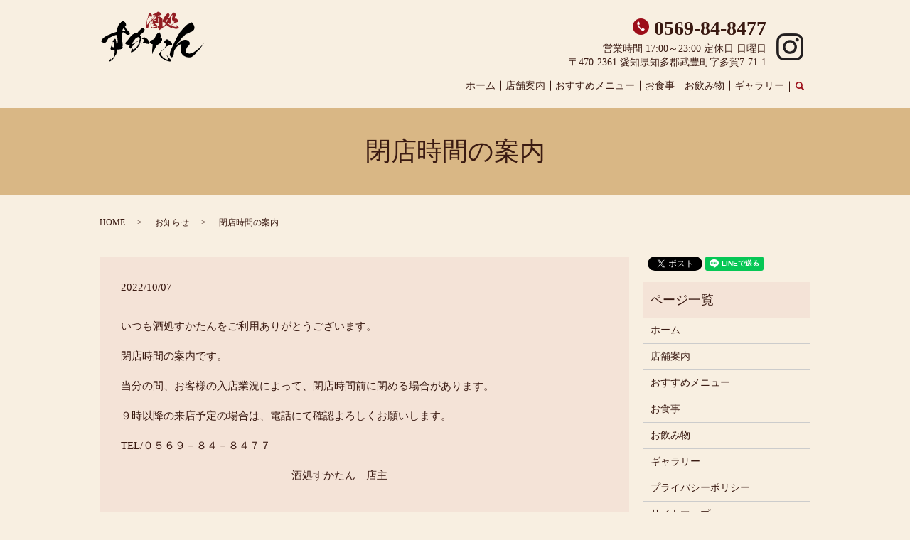

--- FILE ---
content_type: text/html; charset=UTF-8
request_url: https://www.izakaya-sukatan.jp/news/365
body_size: 6298
content:
  <!DOCTYPE HTML>
<html lang="ja">
<head prefix="og: http://ogp.me/ns# fb: http://ogp.me/ns/fb# article: http://ogp.me/ns/article#">
  <meta charset="utf-8">
  <meta http-equiv="X-UA-Compatible" content="IE=edge,chrome=1">
  <meta name="viewport" content="width=device-width, initial-scale=1">
  <title>閉店時間の案内｜武豊町に笑顔を運ぶお店「酒処すかたん」｜愛知県知多郡武豊町</title>
  <meta name='robots' content='max-image-preview:large' />

<!-- All in One SEO Pack 3.2.5 によって Michael Torbert の Semper Fi Web Designob_start_detected [-1,-1] -->
<meta name="description"  content="いつも酒処すかたんをご利用ありがとうございます。 閉店時間の案内です。 当分の間、お客様の入店業況によって、閉店時間前に閉める場合があります。 ９時以降の来店予定の場合は、電話にて確認よろしくお願いします。 TEL/０５６９－８４－８４７７ 酒処すかたん　店主" />

<script type="application/ld+json" class="aioseop-schema">{"@context":"https://schema.org","@graph":[{"@type":"Organization","@id":"https://www.izakaya-sukatan.jp/#organization","url":"https://www.izakaya-sukatan.jp/","name":"\u9152\u51e6\u3059\u304b\u305f\u3093","sameAs":[]},{"@type":"WebSite","@id":"https://www.izakaya-sukatan.jp/#website","url":"https://www.izakaya-sukatan.jp/","name":"\u9152\u51e6\u3059\u304b\u305f\u3093","publisher":{"@id":"https://www.izakaya-sukatan.jp/#organization"}},{"@type":"WebPage","@id":"https://www.izakaya-sukatan.jp/news/365#webpage","url":"https://www.izakaya-sukatan.jp/news/365","inLanguage":"ja","name":"\u9589\u5e97\u6642\u9593\u306e\u6848\u5185","isPartOf":{"@id":"https://www.izakaya-sukatan.jp/#website"},"datePublished":"2022-10-07T13:08:48+09:00","dateModified":"2022-10-07T13:08:52+09:00"},{"@type":"Article","@id":"https://www.izakaya-sukatan.jp/news/365#article","isPartOf":{"@id":"https://www.izakaya-sukatan.jp/news/365#webpage"},"author":{"@id":"https://www.izakaya-sukatan.jp/author/authorname#author"},"headline":"\u9589\u5e97\u6642\u9593\u306e\u6848\u5185","datePublished":"2022-10-07T13:08:48+09:00","dateModified":"2022-10-07T13:08:52+09:00","commentCount":0,"mainEntityOfPage":{"@id":"https://www.izakaya-sukatan.jp/news/365#webpage"},"publisher":{"@id":"https://www.izakaya-sukatan.jp/#organization"},"articleSection":"\u304a\u77e5\u3089\u305b"},{"@type":"Person","@id":"https://www.izakaya-sukatan.jp/author/authorname#author","name":"S10300490000001","sameAs":[],"image":{"@type":"ImageObject","@id":"https://www.izakaya-sukatan.jp/#personlogo","url":"https://secure.gravatar.com/avatar/127899a5a5daeba11fe50358624fde7b?s=96&d=mm&r=g","width":96,"height":96,"caption":"S10300490000001"}}]}</script>
<link rel="canonical" href="https://www.izakaya-sukatan.jp/news/365" />
<meta property="og:title" content="閉店時間の案内｜武豊町に笑顔を運ぶお店「酒処すかたん」｜愛知県知多郡武豊町" />
<meta property="og:type" content="article" />
<meta property="og:url" content="https://www.izakaya-sukatan.jp/news/365" />
<meta property="og:image" content="https://www.izakaya-sukatan.jp/wp-content/uploads/logo_ogp.jpg" />
<meta property="og:description" content="いつも酒処すかたんをご利用ありがとうございます。 閉店時間の案内です。 当分の間、お客様の入店業況によって、閉店時間前に閉める場合があります。 ９時以降の来店予定の場合は、電話にて確認よろしくお願いします。 TEL/０５６９－８４－８４７７ 酒処すかたん　店主" />
<meta property="article:published_time" content="2022-10-07T13:08:48Z" />
<meta property="article:modified_time" content="2022-10-07T13:08:52Z" />
<meta property="og:image:secure_url" content="https://www.izakaya-sukatan.jp/wp-content/uploads/logo_ogp.jpg" />
<meta name="twitter:card" content="summary" />
<meta name="twitter:title" content="閉店時間の案内｜武豊町に笑顔を運ぶお店「酒処すかたん」｜愛知県知多郡武豊町" />
<meta name="twitter:description" content="いつも酒処すかたんをご利用ありがとうございます。 閉店時間の案内です。 当分の間、お客様の入店業況によって、閉店時間前に閉める場合があります。 ９時以降の来店予定の場合は、電話にて確認よろしくお願いします。 TEL/０５６９－８４－８４７７ 酒処すかたん　店主" />
<meta name="twitter:image" content="https://www.izakaya-sukatan.jp/wp-content/uploads/logo_ogp.jpg" />
<!-- All in One SEO Pack -->
<link rel="alternate" type="application/rss+xml" title="酒処すかたん &raquo; 閉店時間の案内 のコメントのフィード" href="https://www.izakaya-sukatan.jp/news/365/feed" />
<link rel='stylesheet' id='wp-block-library-css' href='https://www.izakaya-sukatan.jp/wp-includes/css/dist/block-library/style.min.css?ver=6.1.9' type='text/css' media='all' />
<link rel='stylesheet' id='classic-theme-styles-css' href='https://www.izakaya-sukatan.jp/wp-includes/css/classic-themes.min.css?ver=1' type='text/css' media='all' />
<style id='global-styles-inline-css' type='text/css'>
body{--wp--preset--color--black: #000000;--wp--preset--color--cyan-bluish-gray: #abb8c3;--wp--preset--color--white: #ffffff;--wp--preset--color--pale-pink: #f78da7;--wp--preset--color--vivid-red: #cf2e2e;--wp--preset--color--luminous-vivid-orange: #ff6900;--wp--preset--color--luminous-vivid-amber: #fcb900;--wp--preset--color--light-green-cyan: #7bdcb5;--wp--preset--color--vivid-green-cyan: #00d084;--wp--preset--color--pale-cyan-blue: #8ed1fc;--wp--preset--color--vivid-cyan-blue: #0693e3;--wp--preset--color--vivid-purple: #9b51e0;--wp--preset--gradient--vivid-cyan-blue-to-vivid-purple: linear-gradient(135deg,rgba(6,147,227,1) 0%,rgb(155,81,224) 100%);--wp--preset--gradient--light-green-cyan-to-vivid-green-cyan: linear-gradient(135deg,rgb(122,220,180) 0%,rgb(0,208,130) 100%);--wp--preset--gradient--luminous-vivid-amber-to-luminous-vivid-orange: linear-gradient(135deg,rgba(252,185,0,1) 0%,rgba(255,105,0,1) 100%);--wp--preset--gradient--luminous-vivid-orange-to-vivid-red: linear-gradient(135deg,rgba(255,105,0,1) 0%,rgb(207,46,46) 100%);--wp--preset--gradient--very-light-gray-to-cyan-bluish-gray: linear-gradient(135deg,rgb(238,238,238) 0%,rgb(169,184,195) 100%);--wp--preset--gradient--cool-to-warm-spectrum: linear-gradient(135deg,rgb(74,234,220) 0%,rgb(151,120,209) 20%,rgb(207,42,186) 40%,rgb(238,44,130) 60%,rgb(251,105,98) 80%,rgb(254,248,76) 100%);--wp--preset--gradient--blush-light-purple: linear-gradient(135deg,rgb(255,206,236) 0%,rgb(152,150,240) 100%);--wp--preset--gradient--blush-bordeaux: linear-gradient(135deg,rgb(254,205,165) 0%,rgb(254,45,45) 50%,rgb(107,0,62) 100%);--wp--preset--gradient--luminous-dusk: linear-gradient(135deg,rgb(255,203,112) 0%,rgb(199,81,192) 50%,rgb(65,88,208) 100%);--wp--preset--gradient--pale-ocean: linear-gradient(135deg,rgb(255,245,203) 0%,rgb(182,227,212) 50%,rgb(51,167,181) 100%);--wp--preset--gradient--electric-grass: linear-gradient(135deg,rgb(202,248,128) 0%,rgb(113,206,126) 100%);--wp--preset--gradient--midnight: linear-gradient(135deg,rgb(2,3,129) 0%,rgb(40,116,252) 100%);--wp--preset--duotone--dark-grayscale: url('#wp-duotone-dark-grayscale');--wp--preset--duotone--grayscale: url('#wp-duotone-grayscale');--wp--preset--duotone--purple-yellow: url('#wp-duotone-purple-yellow');--wp--preset--duotone--blue-red: url('#wp-duotone-blue-red');--wp--preset--duotone--midnight: url('#wp-duotone-midnight');--wp--preset--duotone--magenta-yellow: url('#wp-duotone-magenta-yellow');--wp--preset--duotone--purple-green: url('#wp-duotone-purple-green');--wp--preset--duotone--blue-orange: url('#wp-duotone-blue-orange');--wp--preset--font-size--small: 13px;--wp--preset--font-size--medium: 20px;--wp--preset--font-size--large: 36px;--wp--preset--font-size--x-large: 42px;--wp--preset--spacing--20: 0.44rem;--wp--preset--spacing--30: 0.67rem;--wp--preset--spacing--40: 1rem;--wp--preset--spacing--50: 1.5rem;--wp--preset--spacing--60: 2.25rem;--wp--preset--spacing--70: 3.38rem;--wp--preset--spacing--80: 5.06rem;}:where(.is-layout-flex){gap: 0.5em;}body .is-layout-flow > .alignleft{float: left;margin-inline-start: 0;margin-inline-end: 2em;}body .is-layout-flow > .alignright{float: right;margin-inline-start: 2em;margin-inline-end: 0;}body .is-layout-flow > .aligncenter{margin-left: auto !important;margin-right: auto !important;}body .is-layout-constrained > .alignleft{float: left;margin-inline-start: 0;margin-inline-end: 2em;}body .is-layout-constrained > .alignright{float: right;margin-inline-start: 2em;margin-inline-end: 0;}body .is-layout-constrained > .aligncenter{margin-left: auto !important;margin-right: auto !important;}body .is-layout-constrained > :where(:not(.alignleft):not(.alignright):not(.alignfull)){max-width: var(--wp--style--global--content-size);margin-left: auto !important;margin-right: auto !important;}body .is-layout-constrained > .alignwide{max-width: var(--wp--style--global--wide-size);}body .is-layout-flex{display: flex;}body .is-layout-flex{flex-wrap: wrap;align-items: center;}body .is-layout-flex > *{margin: 0;}:where(.wp-block-columns.is-layout-flex){gap: 2em;}.has-black-color{color: var(--wp--preset--color--black) !important;}.has-cyan-bluish-gray-color{color: var(--wp--preset--color--cyan-bluish-gray) !important;}.has-white-color{color: var(--wp--preset--color--white) !important;}.has-pale-pink-color{color: var(--wp--preset--color--pale-pink) !important;}.has-vivid-red-color{color: var(--wp--preset--color--vivid-red) !important;}.has-luminous-vivid-orange-color{color: var(--wp--preset--color--luminous-vivid-orange) !important;}.has-luminous-vivid-amber-color{color: var(--wp--preset--color--luminous-vivid-amber) !important;}.has-light-green-cyan-color{color: var(--wp--preset--color--light-green-cyan) !important;}.has-vivid-green-cyan-color{color: var(--wp--preset--color--vivid-green-cyan) !important;}.has-pale-cyan-blue-color{color: var(--wp--preset--color--pale-cyan-blue) !important;}.has-vivid-cyan-blue-color{color: var(--wp--preset--color--vivid-cyan-blue) !important;}.has-vivid-purple-color{color: var(--wp--preset--color--vivid-purple) !important;}.has-black-background-color{background-color: var(--wp--preset--color--black) !important;}.has-cyan-bluish-gray-background-color{background-color: var(--wp--preset--color--cyan-bluish-gray) !important;}.has-white-background-color{background-color: var(--wp--preset--color--white) !important;}.has-pale-pink-background-color{background-color: var(--wp--preset--color--pale-pink) !important;}.has-vivid-red-background-color{background-color: var(--wp--preset--color--vivid-red) !important;}.has-luminous-vivid-orange-background-color{background-color: var(--wp--preset--color--luminous-vivid-orange) !important;}.has-luminous-vivid-amber-background-color{background-color: var(--wp--preset--color--luminous-vivid-amber) !important;}.has-light-green-cyan-background-color{background-color: var(--wp--preset--color--light-green-cyan) !important;}.has-vivid-green-cyan-background-color{background-color: var(--wp--preset--color--vivid-green-cyan) !important;}.has-pale-cyan-blue-background-color{background-color: var(--wp--preset--color--pale-cyan-blue) !important;}.has-vivid-cyan-blue-background-color{background-color: var(--wp--preset--color--vivid-cyan-blue) !important;}.has-vivid-purple-background-color{background-color: var(--wp--preset--color--vivid-purple) !important;}.has-black-border-color{border-color: var(--wp--preset--color--black) !important;}.has-cyan-bluish-gray-border-color{border-color: var(--wp--preset--color--cyan-bluish-gray) !important;}.has-white-border-color{border-color: var(--wp--preset--color--white) !important;}.has-pale-pink-border-color{border-color: var(--wp--preset--color--pale-pink) !important;}.has-vivid-red-border-color{border-color: var(--wp--preset--color--vivid-red) !important;}.has-luminous-vivid-orange-border-color{border-color: var(--wp--preset--color--luminous-vivid-orange) !important;}.has-luminous-vivid-amber-border-color{border-color: var(--wp--preset--color--luminous-vivid-amber) !important;}.has-light-green-cyan-border-color{border-color: var(--wp--preset--color--light-green-cyan) !important;}.has-vivid-green-cyan-border-color{border-color: var(--wp--preset--color--vivid-green-cyan) !important;}.has-pale-cyan-blue-border-color{border-color: var(--wp--preset--color--pale-cyan-blue) !important;}.has-vivid-cyan-blue-border-color{border-color: var(--wp--preset--color--vivid-cyan-blue) !important;}.has-vivid-purple-border-color{border-color: var(--wp--preset--color--vivid-purple) !important;}.has-vivid-cyan-blue-to-vivid-purple-gradient-background{background: var(--wp--preset--gradient--vivid-cyan-blue-to-vivid-purple) !important;}.has-light-green-cyan-to-vivid-green-cyan-gradient-background{background: var(--wp--preset--gradient--light-green-cyan-to-vivid-green-cyan) !important;}.has-luminous-vivid-amber-to-luminous-vivid-orange-gradient-background{background: var(--wp--preset--gradient--luminous-vivid-amber-to-luminous-vivid-orange) !important;}.has-luminous-vivid-orange-to-vivid-red-gradient-background{background: var(--wp--preset--gradient--luminous-vivid-orange-to-vivid-red) !important;}.has-very-light-gray-to-cyan-bluish-gray-gradient-background{background: var(--wp--preset--gradient--very-light-gray-to-cyan-bluish-gray) !important;}.has-cool-to-warm-spectrum-gradient-background{background: var(--wp--preset--gradient--cool-to-warm-spectrum) !important;}.has-blush-light-purple-gradient-background{background: var(--wp--preset--gradient--blush-light-purple) !important;}.has-blush-bordeaux-gradient-background{background: var(--wp--preset--gradient--blush-bordeaux) !important;}.has-luminous-dusk-gradient-background{background: var(--wp--preset--gradient--luminous-dusk) !important;}.has-pale-ocean-gradient-background{background: var(--wp--preset--gradient--pale-ocean) !important;}.has-electric-grass-gradient-background{background: var(--wp--preset--gradient--electric-grass) !important;}.has-midnight-gradient-background{background: var(--wp--preset--gradient--midnight) !important;}.has-small-font-size{font-size: var(--wp--preset--font-size--small) !important;}.has-medium-font-size{font-size: var(--wp--preset--font-size--medium) !important;}.has-large-font-size{font-size: var(--wp--preset--font-size--large) !important;}.has-x-large-font-size{font-size: var(--wp--preset--font-size--x-large) !important;}
.wp-block-navigation a:where(:not(.wp-element-button)){color: inherit;}
:where(.wp-block-columns.is-layout-flex){gap: 2em;}
.wp-block-pullquote{font-size: 1.5em;line-height: 1.6;}
</style>
<link rel='stylesheet' id='contact-form-7-css' href='https://www.izakaya-sukatan.jp/wp-content/plugins/contact-form-7/includes/css/styles.css?ver=5.1.4' type='text/css' media='all' />
<script type='text/javascript' src='https://www.izakaya-sukatan.jp/wp-content/themes/izakaya-sukatan.jp_theme/assets/js/vendor/jquery.min.js?ver=6.1.9' id='jquery-js'></script>
<link rel='shortlink' href='https://www.izakaya-sukatan.jp/?p=365' />
<style>.gallery .gallery-item img { width: auto; height: auto; }</style>  <link href="https://fonts.googleapis.com/css?family=Noto+Sans+JP:400,700&amp;subset=japanese" rel="stylesheet" />
  <link href="https://www.izakaya-sukatan.jp/wp-content/themes/izakaya-sukatan.jp_theme/assets/css/main.css?1769679028" rel="stylesheet" >
  <script src="https://www.izakaya-sukatan.jp/wp-content/themes/izakaya-sukatan.jp_theme/assets/js/vendor/respond.min.js"></script>
  <script type="application/ld+json">
  {
    "@context": "http://schema.org",
    "@type": "BreadcrumbList",
    "itemListElement":
    [
      {
      "@type": "ListItem",
      "position": 1,
      "item":
      {
        "@id": "https://www.izakaya-sukatan.jp/",
        "name": "酒処すかたん"
      }
    },
{
      "@type": "ListItem",
      "position": 2,
      "item":
      {
        "@id": "https://www.izakaya-sukatan.jp/category/news/",
        "name": "お知らせ"
      }
    },
{
      "@type": "ListItem",
      "position": 3,
      "item":
      {
        "@id": "https://www.izakaya-sukatan.jp/news/365/",
        "name": "閉店時間の案内"
      }
    }    ]
  }
  </script>


  <script type="application/ld+json">
  {
    "@context": "http://schema.org/",
    "@type": "FoodEstablishment",
    "name": "酒処すかたん",
    "address": "〒470-2361 愛知県知多郡武豊町字多賀7-71-1",
    "telephone": "0569-84-8477",
    "faxNumber": "",
    "url": "https://www.izakaya-sukatan.jp",
    "email": "",
    "image": "https://www.izakaya-sukatan.jp/wp-content/uploads/logo_ogp.jpg",
    "logo": "https://www.izakaya-sukatan.jp/wp-content/uploads/logo_org.png"
  }
  </script>
</head>
<body class="scrollTop">

  <div id="fb-root"></div>
  <script>(function(d, s, id) {
    var js, fjs = d.getElementsByTagName(s)[0];
    if (d.getElementById(id)) return;
    js = d.createElement(s); js.id = id;
    js.src = 'https://connect.facebook.net/ja_JP/sdk.js#xfbml=1&version=v2.12';
    fjs.parentNode.insertBefore(js, fjs);
  }(document, 'script', 'facebook-jssdk'));</script>

  <header>
    <div class="primary_header">
      <div class="container">
        <div class="row">
                    <div class="title">
                          <a href="https://www.izakaya-sukatan.jp/">
                <object type="image/svg+xml" data="/wp-content/uploads/logo.svg" alt="酒処すかたん"></object>
              </a>
                      </div>
          <nav class="global_nav"><ul><li><a href="https://www.izakaya-sukatan.jp/">ホーム</a></li>
<li><a href="https://www.izakaya-sukatan.jp/shop">店舗案内</a></li>
<li><a href="https://www.izakaya-sukatan.jp/recommend">おすすめメニュー</a></li>
<li><a href="https://www.izakaya-sukatan.jp/food">お食事</a></li>
<li><a href="https://www.izakaya-sukatan.jp/drink">お飲み物</a></li>
<li><a href="https://www.izakaya-sukatan.jp/gallery">ギャラリー</a></li>

                <li class="gnav_search">
                  <a href="#">search</a>
  <div class="epress_search">
    <form method="get" action="https://www.izakaya-sukatan.jp/">
      <input type="text" placeholder="" class="text" name="s" autocomplete="off" value="">
      <input type="submit" value="Search" class="submit">
    </form>
  </div>
  </li>
              </ul>
              <div class="menu_icon">
                <a href="#menu"><span>メニュー開閉</span></a>
              </div></nav><div class="hdr_info_wrap">
  <div class="hdr_info">
    <p><strong class="text-xlarge">0569-84-8477</strong><br>営業時間 17:00～23:00 定休日 日曜日<br>〒470-2361 愛知県知多郡武豊町字多賀7-71-1</p>
    <figure><a href="https://www.instagram.com/sukatn_kumiko/" target="_blank"><img src="/wp-content/uploads/insta.png" alt="Instagram"></a></figure>
  </div>
</div>
        </div>
      </div>
    </div>
  </header>

  <main>
              <h1 class="wow" style="">
      閉店時間の案内            </h1>

    
    <div class="bread_wrap">
      <div class="container gutters">
        <div class="row bread">
              <ul class="col span_12">
              <li><a href="https://www.izakaya-sukatan.jp">HOME</a></li>
                      <li><a href="https://www.izakaya-sukatan.jp/category/news">お知らせ</a></li>
                      <li>閉店時間の案内</li>
                  </ul>
          </div>
      </div>
    </div>
    <section>
      <div class="container gutters">
        <div class="row">
                    <div class="col span_9 column_main">
                  <article class="row article_detail">
      <div class="article_date">
        <p>2022/10/07</p>
      </div>
      <div class="row">
        <div class="col span_12">
          <p>いつも酒処すかたんをご利用ありがとうございます。</p>
<p>閉店時間の案内です。</p>
<p>当分の間、お客様の入店業況によって、閉店時間前に閉める場合があります。</p>
<p>９時以降の来店予定の場合は、電話にて確認よろしくお願いします。</p>
<p>TEL/０５６９－８４－８４７７</p>
<p>　　　　　　　　　　　　　　　　酒処すかたん　店主</p>        </div>
      </div>

          </article>

    <div class='epress_pager'>
      <div class="epress_pager_prev">
        <a href="https://www.izakaya-sukatan.jp/news/360" rel="prev">＜GWのお休みの案内＞</a>      </div>
      <div class="epress_pager_next">
        <a href="https://www.izakaya-sukatan.jp/news/371" rel="next">年末年始の営業案内です!!</a>      </div>
    </div>
                </div>
          <div class="col span_3 column_sub">
            <div>
<style>
.share_button {
  letter-spacing: -.40em;
  padding-top: 30px;
  margin-bottom: 7%;
}
.share_button > * {
  letter-spacing: normal;
  vertical-align: bottom;
  margin:0 2px;
}
.column_sub .share_button {
  margin-top: 0;
  padding-top: 0;
}
</style>
  <div class="container share_button">
    <!-- Facebook -->
    <div class="fb-share-button" data-href="https://www.izakaya-sukatan.jp/news/365" data-layout="button" data-size="small" data-mobile-iframe="false"><a class="fb-xfbml-parse-ignore" target="_blank" href="https://www.facebook.com/sharer/sharer.php?u=http%3A%2F%2Fwww.%2F&amp;src=sdkpreparse">シェア</a></div>
    <!-- Twitter -->
    <a href="https://twitter.com/share" class="twitter-share-button" data-lang="ja">ツイート</a>
    <script>!function(d,s,id){var js,fjs=d.getElementsByTagName(s)[0],p=/^http:/.test(d.location)?'http':'https';if(!d.getElementById(id)){js=d.createElement(s);js.id=id;js.src=p+'://platform.twitter.com/widgets.js';fjs.parentNode.insertBefore(js,fjs);}}(document,'script','twitter-wjs');</script>
    <!-- LINE -->
    <div class="line-it-button" data-lang="ja" data-type="share-a" data-url="https://www.izakaya-sukatan.jp/news/365" style="display: none;"></div>
    <script src="https://d.line-scdn.net/r/web/social-plugin/js/thirdparty/loader.min.js" async="async" defer="defer"></script>
  </div>
</div>
<div class="sidebar">
  <div class="widget_wrap"><p class="widget_header">ページ一覧</p>
			<ul>
				<li class="page_item page-item-10"><a href="https://www.izakaya-sukatan.jp/">ホーム</a></li>
<li class="page_item page-item-22"><a href="https://www.izakaya-sukatan.jp/shop">店舗案内</a></li>
<li class="page_item page-item-20"><a href="https://www.izakaya-sukatan.jp/recommend">おすすめメニュー</a></li>
<li class="page_item page-item-15"><a href="https://www.izakaya-sukatan.jp/food">お食事</a></li>
<li class="page_item page-item-13"><a href="https://www.izakaya-sukatan.jp/drink">お飲み物</a></li>
<li class="page_item page-item-17"><a href="https://www.izakaya-sukatan.jp/gallery">ギャラリー</a></li>
<li class="page_item page-item-11"><a href="https://www.izakaya-sukatan.jp/policy">プライバシーポリシー</a></li>
<li class="page_item page-item-12"><a href="https://www.izakaya-sukatan.jp/sitemap">サイトマップ</a></li>
			</ul>

			</div><div class="widget_wrap"><p class="widget_header">カテゴリー</p>
			<ul>
					<li class="cat-item cat-item-2"><a href="https://www.izakaya-sukatan.jp/category/news">お知らせ</a>
</li>
			</ul>

			</div>
		<div class="widget_wrap">
		<p class="widget_header">最近の投稿</p>
		<ul>
											<li>
					<a href="https://www.izakaya-sukatan.jp/news/376">お知らせです</a>
									</li>
											<li>
					<a href="https://www.izakaya-sukatan.jp/news/371">年末年始の営業案内です!!</a>
									</li>
											<li>
					<a href="https://www.izakaya-sukatan.jp/news/365" aria-current="page">閉店時間の案内</a>
									</li>
											<li>
					<a href="https://www.izakaya-sukatan.jp/news/360">＜GWのお休みの案内＞</a>
									</li>
											<li>
					<a href="https://www.izakaya-sukatan.jp/news/357"><まん延防止等重点措置の延長決定></a>
									</li>
					</ul>

		</div>1</div>
          </div>
                  </div>
      </div>
    </section>

  </main>
<footer>    <div class="footer_nav_wrap">
      <div class="container">
        <div class="row">
        <nav class="col span_12 pc-only"><ul><li><a href="https://www.izakaya-sukatan.jp/policy">プライバシーポリシー</a></li>
<li><a href="https://www.izakaya-sukatan.jp/sitemap">サイトマップ</a></li>
</ul></nav>        </div>
      </div>
    </div>
    <div class="footer_copyright_wrap">
      <div class="container">
        <div class="row">
          <div class="col span_12">
            <p>Copyright &copy; 酒処すかたん All Rights Reserved.<br>
              【掲載の記事・写真・イラストなどの無断複写・転載を禁じます】</p>
          </div>
        </div>
      </div>
    </div>
    <p class="pagetop"><a href="#top"></a></p>
  </footer>

  <script src="https://www.izakaya-sukatan.jp/wp-content/themes/izakaya-sukatan.jp_theme/assets/js/vendor/bundle.js"></script>
  <script src="https://www.izakaya-sukatan.jp/wp-content/themes/izakaya-sukatan.jp_theme/assets/js/main.js?"></script>

  <script type='text/javascript' id='contact-form-7-js-extra'>
/* <![CDATA[ */
var wpcf7 = {"apiSettings":{"root":"https:\/\/www.izakaya-sukatan.jp\/wp-json\/contact-form-7\/v1","namespace":"contact-form-7\/v1"}};
/* ]]> */
</script>
<script type='text/javascript' src='https://www.izakaya-sukatan.jp/wp-content/plugins/contact-form-7/includes/js/scripts.js?ver=5.1.4' id='contact-form-7-js'></script>
</body>
</html><!-- WP Fastest Cache file was created in 0.062604904174805 seconds, on 29-01-26 18:30:28 --><!-- via php -->

--- FILE ---
content_type: image/svg+xml
request_url: https://www.izakaya-sukatan.jp/wp-content/uploads/logo.svg
body_size: 40762
content:
<svg version="1.1" id="レイヤー_1" xmlns="http://www.w3.org/2000/svg" x="0" y="0" viewBox="0 0 149.48 73.57" xml:space="preserve"><style>.st0{fill:#931e23}</style><path d="M32.93 14.87c.42 0 .54 0 1.02.24.3.12.78.42.96.54.48.3 1.08 1.02 1.32 1.44.12.18.3.48.42.66s.24.54.3.78.18.54.24.66c.06.18.06.24 0 .48s-.06.3 0 .48c.12.18.12.54 0 .72-.06.06-.24.42-.48.72-.42.6-.72.96-.9.96-.12 0-.12.06-.06.18 0 .12.12.24.18.3.18.18.42.66.72 1.38.12.3.36.72.48.9.42.6 1.32 1.62 1.74 2.04.24.24.54.54.72.78.36.48 1.14 1.26 1.56 1.62.36.24.96 1.08 1.26 1.68.18.36.18.48.18.78 0 .3-.12 1.14-.18 1.2-.18.18-.96.6-1.2.66-.18.06-.3.06-.36.12s-1.25.07-1.85-.05c-.9-.18-1.32-.36-2.4-1.44-.48-.54-1.02-1.08-1.14-1.2-.24-.3-.42-.42-1.08-.54-.84-.18-1.44-.18-2.16.06-.48.18-.6.24-.72.42-.18.3-.48 1.2-.54 1.98-.12 1.02-.06 2.04.12 3.3.18 1.38.36 2.34.48 3.78.06.6.12 1.32.18 1.74.12.78.24 1.74.3 2.46s.18 2.04.3 2.46c.12.48.18 2.4.12 2.76 0 .12-.12.36-.18.48-.06.24-.06.3 0 .72.12.66.06 1.56-.12 2.1-.12.36-.18.42-.6.72-.54.36-.72.48-1.08.48-.12 0-.48.06-.72.18-.36.18-.54.24-1.02.24s-.6 0-.78.12c-.12.06-.3.12-1.2.18-.54 0-1.02.06-1.08.06s-.36-.06-.6-.06c-.36-.06-.42 0-.48.06s-.12.42-.18 1.08c-.24 2.16-.3 2.58-.42 2.88 0 .06-.12.54-.18.84-.12.96-.48 1.98-.84 2.46-.12.12-.24.36-.36.54-.12.18-.36.54-.6.78-.48.54-.54.72-.66 1.2-.06.24-.18.48-.36.66-.12.18-.24.48-.3.66-.18.48-.42.78-.84 1.08-.3.18-.42.36-.54.6-.18.3-.36.48-.78.84-.12.12-.18.3-.24.42-.06.24-.36.6-.66.66-.12.06-.36.18-.42.3-.24.36-.36.54-.6.48-.18-.06-.24-.06-.42.12-.14.14-.2.2-.2.26s-.3.24-.6.42c-.42.3-.6.42-.84.42-.18 0-.42.06-.48.12-.18.12-.84.12-.96 0-.06-.06.06-.24.3-.72.72-1.32 1.26-2.16 1.32-2.16.18.06.48-.42.6-.96.06-.12.12-.3.18-.3s.12.06.06.12c0 .06-.06.24-.12.36-.06.24-.06.3.12.6.24.42.36.48.78.06.12-.06.18-.18.24-.12s.36-.54.36-.66c0-.06 0-.06.06-.06s.18-.06.3-.18.24-.24.3-.24.24-.18.48-.36.48-.36.54-.42c.24-.06 1.02-1.14 1.44-1.98.36-.72.72-2.94.9-5.34.06-1.14.06-3 0-3.06-.06-.06-.06-.06-.06-.12v-.18l-1.56.06c-1.62 0-1.8 0-2.04.24-.12.12-.12.12-.3.12-.36-.06-.6-.24-1.02-.84-.48-.72-.66-1.14-.66-2.04 0-.6 0-.72.12-1.02.06-.18.24-.72.36-1.14.12-.48.42-1.08.54-1.38.18-.3.3-.6.3-.66 0-.18.72-2.34.9-2.7.12-.18.12-.36.12-.42s0-.18.12-.3c.06-.12.18-.18.18-.12s0 .36-.06.78c-.12.84-.24 1.2-.48 1.98-.24.66-.12 1.14.18 1.74.36.66.6.96 1.08 1.2.78.36 1.08.3 1.8-.42l.42-.42v-.48c.06-.66-.06-2.34-.36-4.08-.06-.42-.12-1.02-.18-1.38s0-.6-.06-.66c-.06-.06-.42.06-.9.18-.48.06-.9.18-.96.18s-.06-.06-.12-.12c-.12-.18-.18-.72 0-1.08.06-.18.24-.48.36-.72.18-.36.36-.6 1.38-1.68 1.08-1.14 1.2-1.2 1.44-1.2.12 0 .36 0 .48.06.24.06.3.12.42.3.24.36.42 1.2.42 1.74s.06.78.3 1.14c.06.12.12.24.12.54 0 .24 0 .54.06.66.12.3.24.72.36 1.8.06.42.12 1.02.18 1.32l.06.54.36-.36c.48-.48.54-.72.6-1.32 0-.24.12-.54.18-.66s.12-.42.18-.6.12-.48.18-.66c.06-.3.06-.42-.12-2.34-.12-1.14-.12-2.1-.18-2.16s-.06-.48-.12-.96c-.06-1.38-.24-3-.36-3.36-.06-.18-.12-.3-.54-.54-.3-.18-.54-.36-.6-.42-.24-.24-1.08-.12-1.98.3-.3.12-.54.3-.6.36s-.42.24-.84.36-1.14.42-1.68.66c-.48.18-1.08.42-1.26.48s-.42.18-.54.24c-.12.06-.36.18-.54.24-.3.12-1.26.6-1.68.84-.12.06-.66.42-1.14.72-.48.3-.9.6-.96.6-.12 0-.66.72-.78 1.02 0 .06-.24.42-.36.6-.24.36-.36.66-.48 1.2-.12.66-.24.78-1.02 1.56-.36.42-.78.84-.84.96s-.24.24-.42.3c-.12.06-.36.18-.54.3-.36.24-1.32.42-1.92.36-.48-.06-1.62-.36-1.86-.54-.06-.07-.12-.25-.18-.37-.06-.24-.06-.24-.42-.36-.9-.36-1.14-.48-1.26-.6-.24-.24-.24-.36-.12-.54.06-.12.12-.3.12-.42.12-.72 1.26-2.46 2.34-3.6 1.32-1.38 2.76-2.34 6.84-4.44.6-.3 1.92-.84 2.64-1.08.18-.06.54-.3.84-.48.9-.54 3.06-1.38 4.98-1.86.66-.18 1.02-.3 1.44-.54.3-.18.9-.36 1.74-.6.66-.18 1.14-.36 1.2-.36s.06-.12.06-.42c0-1.02.24-3 .48-4.02.18-.78 1.38-3.9 1.68-4.44.06-.12.12-.24.12-.3s.3-.42.6-.78c.3-.36.6-.78.6-.84.12-.3.84-1.14 1.14-1.38.18-.12.36-.36.48-.54.12-.18.24-.3.3-.3s.12-.18.18-.3c.06-.18.18-.3.3-.36s.3-.18.42-.3c.42-.48 1.14-.96 1.62-1.08.13-.08.49-.02.73-.02zm1.08 10.03c-.06 0-.06.06-.12.12 0 .06-.18.18-.36.3-.36.24-.72.78-1.08 1.62-.24.48-.42 1.44-.48 1.86 0 .12-.06.24-.12.36s-.06.12-.06.18.18 0 .42 0c.3 0 .48 0 .54-.06s.12-.12.36-.06c.18 0 .36.06.36 0s.12-.06.24-.06.18 0 .18.06c-.06.06.06.06.12 0s.72-.18 1.68-.24c.48 0 .84 0 .84-.06s-.06-.24-.24-.54c-.3-.66-.9-1.44-1.26-1.86-.36-.36-.6-.78-.84-1.26-.12-.24-.12-.36-.18-.36z"/><path class="st0" d="M71.59 2.95c.08 0 .82.63 1.04.93.06.08.16.27.25.44.08.16.25.44.33.6.33.63.66 1.48.71 1.89.03.19.06.25.11.25.03 0 .03 0 .03.03-.03.03.03.08.05.19.06.19.06.27-.05.44-.03.03-.03.14-.03.22 0 .14-.11.44-.16.41-.03-.03-.08.03-.11.05-.08.08-.3.19-.41.19-.03 0-.14.03-.19.03-.08 0-.11 0-.14-.05-.05-.08-.08-.11-.19-.11-.08 0-.14-.03-.19-.06-.08-.08-.16-.08-.27-.03-.07.03-.12.06-.18.03a4.15 4.15 0 0 0-.52-.08c-.11 0-.25-.03-.36-.05-.08-.03-.22-.06-.3-.06-.08 0-.19 0-.25-.03-.11-.03-.19-.03-.41.06-.58.22-.69.33-1.1 1.01-.11.19-.22.41-.27.47-.36.49-1.1 2-1.29 2.52-.05.19-.19.52-.3.74-.22.49-.33.85-.44 1.32-.08.33-.08.33-.08 1.95 0 .88-.03 1.75-.03 1.95-.03.41 0 .71.11 1.26.08.41.14.63.16.63.03 0 .16-.16.33-.33 1.29-1.34 2.49-2.85 3.48-4.36 1.75-2.66 1.89-2.85 2.55-3.7.36-.47 1.01-1.32 1.43-1.84.9-1.21 1.34-1.78 1.34-1.7 0 .05-.11.22-.36.58-.33.44-.6.88-.88 1.26-.08.14-.25.38-.36.52-.99 1.26-1.86 2.69-2.41 3.89-.08.16-.16.36-.19.38-.01.03-.04.05-.04.08s-.06.14-.14.27c-.08.14-.19.38-.27.55-.16.41-.36.77-.47.9a.26.26 0 0 0-.08.16c0 .03.03.05 0 .05s-.05.03-.05.05-.08.22-.19.41c-.22.44-.38.9-.58 1.45-.19.63-.27.9-.27 1.29 0 .27-.03.36-.11.6-.11.3-.3.9-.36 1.12-.03.11-.08.25-.16.41-.08.14-.19.36-.25.49-.11.22-.11.22-.08.36.05.19-.03.47-.14.66-.08.14-.14.3-.14.41 0 .05-.11.11-.14.08s-.03.03-.05.11c-.08.27-.27.52-.52.52-.08 0-.19.03-.27.03-.33.05-.88-.25-1.42-.71-.08-.08-.16-.14-.16-.16 0-.05-.44-.52-.63-.69-.14-.14-.16-.16-.14-.19.06-.03.16-.33.14-.38v-.52c.03-.44 0-.47.05-.47.03 0 .05 0 .05.03s0 .03-.03.03 0 0 0 .03 0 .06-.03.08-.03.05 0 .05 0 .03 0 .05 0 .03.03 0c.06-.08.08-.44.11-.9 0-.25.03-.71.05-.99.03-.3.05-.55.05-.58 0-.08.11-1.04.16-1.59.08-.77.41-2.27.71-3.34.06-.19.11-.44.11-.55s.05-.27.08-.41.08-.33.11-.47c.11-.55.58-1.89.99-2.82.25-.55.41-1.01.55-1.7.03-.19.11-.49.16-.71.08-.27.11-.47.11-.66 0-.14.05-.36.11-.55.05-.16.08-.38.11-.52.03-.27.14-.63.27-.93.06-.14.11-.3.14-.38.08-.27.25-.49.47-.66.05-.05.19-.16.27-.27.08-.11.22-.25.3-.3.08-.06.22-.19.33-.3.19-.19.25-.22.49-.3.16-.03.29-.06.32-.06zm-6.03 18.39c0 .03 0 .06.03.06.06 0 .06.16 0 .19-.03 0-.05 0-.05-.14-.01-.08.02-.14.02-.11zm.08-.88v.11c.03.16-.03.52-.06.52s0-.3.03-.52l.03-.11zM82.85 1.63c.66.16 1.26.36 1.45.47.11.05.27.16.41.25.82.41 2.06 1.34 2.22 1.7.05.08.16.27.25.41.14.19.16.27.14.3-.03.05.05.25.16.38l.08.11-.08.14c-.03.08-.11.16-.14.22-.03.05-.06.11-.11.11-.11 0-.14 0-.14.05 0 .03 0 .06-.03.06s-.03.05-.08.08c-.08.05-.08.05-.19.03-.14-.05-.22-.05-.3.03-.11.11-.22.16-.47.25-.14.06-.44.16-.66.25-.55.22-.9.33-.96.25 0-.03-.11-.03-.22-.03-.16 0-.25.03-.47.11-.33.14-.49.22-.66.38-.08.08-.14.11-.16.11-.03 0-.05.03-.11.05-.05.03-.11.08-.14.08s-.05.05-.08.08-.08.06-.14.08c-.05.03-.14.08-.19.14-.03.05-.06.08-.12.08s-.16.03-.22.05c-.03.03.25.41.38.58.08.11.11.16.11.25 0 .05.03.11.05.14.06.06.06.06.22-.11.11-.14.19-.16.33-.19.16-.03.19-.05.44-.19.11-.05.16-.05.33-.05.3.03.82.16 1.18.27.27.08.38.14.77.38.25.16.52.36.6.41.08.05.16.11.19.11.05 0 .85.66 1.48 1.26.27.25.41.38.44.47.06.08.14.25.19.36.14.19.22.36.3.77.05.27.08.66.03.71-.03.06-.08 1.73-.08 4.36v2.91c0 .41-.03.79-.03.88.06 2.44.03 2.79-.19 3.21-.19.38-.41.69-.71.99-.25.25-.6.52-.55.44.03-.03-.03 0-.11.03-.05.03-.16.03-.22.03s-.16.03-.25.08c-.08.06-.19.11-.22.11s-.11.08-.19.14c-.08.08-.22.19-.36.25-.19.08-.25.14-.27.22-.05.11-.33.33-.63.55-.14.08-.25.14-.27.14-.05 0-.11.03-.14.05-.11.08-.44.03-.49-.08 0-.03-.05-.06-.08-.06-.05 0-.08-.05-.08-.11s.03-.11.03-.14c.03-.05.03-.05-.06-.08-.19-.05-.27-.14-.41-.38-.14-.27-.19-.41-.16-.6.03-.14.03-.14-.11-.27-.14-.14-.36-.49-.44-.66-.05-.11-.14-.44-.14-.63 0-.11 0-.14-.11-.19a.819.819 0 0 1-.27-.36c-.03-.06-.03-.16-.03-.27 0-.25-.03-.3-.22-.3-.16 0-.22-.08-.27-.19-.03-.08-.03-.08.03-.16.03-.05.08-.11.14-.14.06-.03.06-.06.06-.08s0-.05.03-.05c.05 0 .27-.14.27-.16 0-.03-.03-.03-.05-.05-.08-.05-.08-.19.05-.33.11-.11.79-.6 1.21-.88.11-.06.19-.16.33-.36.19-.27.22-.36.3-.69.06-.22.06-.3.06-1.12 0-1.1 0-1.56-.03-1.64 0-.05-.03-.08 0-.08s.03 0 0-.03-.03-.58-.03-1.43c-.03-1.34-.05-1.92-.11-2.99-.05-.93-.16-1.81-.22-1.86s-.22-.05-.49.05c-.14.06-.36.14-.49.16-.11.03-.22.03-.25.05s-.03.44-.08 1.43c0 .22 0 .36-.03.38-.03.05-.03.14 0 .11.03 0 .03.05.03.16s0 .19-.03.19c-.03.03-.03.08-.03.14 0 .11 0 .11.05.08s.05-.03.03.05c0 .05-.03.11-.05.14-.05.05-.11.19-.08.25 0 .03-.03.08-.05.11-.05.05-.05.08-.05.14s.03.11 0 .14c-.05.11-.19.41-.19.49 0 .03 0 .08-.03.11-.05.05-.03.11.03.08.03 0 .08-.03.08 0 .03.03.08.03.14.05.36.08.99 1.07.79 1.23-.03.03-.06.08-.08.14-.05.14-.05.14-.16.08-.11-.06-.11-.06-.19-.03-.06.03-.08.08-.11.14-.05.11-.08.11-.16.08-.03-.03-.08-.03-.14 0-.06.03-.14.06-.22.06-.03 0-.19.08-.33.16-.16.11-.22.11-.22.08 0-.05-.22.08-.47.27-.33.27-.47.33-.79.25-.19-.05-.19-.05-.49 0-.36.05-.69.19-.93.33-.25.14-.52.38-.6.58-.03.08-.08.16-.11.19s-.03.05-.03.08-.03.08-.06.11c-.05.05-.08.03.58-.05.19-.03.38-.03.41-.05.03-.03.11 0 .16 0 .19.03 1.04.63 1.01.71 0 .03.14.16.36.33.11.08.14.11.16.22.03.08.08.16.16.27.14.14.16.19.14.38 0 .03-.03.08-.05.11s-.03.03 0 .05.03.08-.06.16c-.11.14-.38.27-.44.22-.03-.03-.08 0-.22.05-.06.03-.25.08-.36.11-.11.03-.22.05-.27.08h-.16c-.05 0-.14 0-.16.03-.11.05-.77 0-1.15-.08-.3-.08-.52-.03-.69.11-.08.08-.41.77-.55 1.15-.05.19-.08.49-.05.52s1.26-.33 1.59-.44c.14-.05.33-.14.44-.16.25-.08.36-.11.36-.14s.03-.03.08-.03c.06 0 .11-.03.16-.05s.08 0 .11 0 .06-.03.06-.05c.03-.05.14-.11.47-.19.19-.05.3-.05.66-.05l.44-.03.08.11c.05.05.14.08.19.11.05.03.14.03.16.05l.05.05-.11.11c-.03.03-.11.19-.14.25-.03.05-.03.14-.05.16-.03.06-.03.08 0 .19.03.08.03.14.03.22 0 .05-.05.16-.05.25 0 .06-.03.11-.06.14s-.03.05.03.14c.03.05.06.11.03.11-.44.33-.93.52-1.48.58-.22.03-.33.03-.47 0-.08-.03-.22-.03-.3-.03-.08 0-.25-.03-.36-.06-.25-.03-.38 0-.52.08-.08.05-.14.08-.41.08-.19 0-.33 0-.38-.03-.06-.03-.3-.03-.55-.05-.25 0-.49-.03-.58-.05-.08 0-.33-.03-.52-.03h-.33l-.03-.08c-.08-.14-.08-.22-.03-.36.03-.05.05-.16.08-.16s.05-.06.08-.11.05-.16.11-.25c.05-.08.16-.22.25-.36.27-.41.41-.6 1.01-1.18l.58-.55-.16-.08c-.03 0-.19-.11-.27-.16-.14-.11-.69-.3-1.07-.36-.14-.03-.27-.06-.36-.08l-.14-.03v-.19c0-.16.03-.22.08-.27.06-.05.08-.05.06-.08-.03-.03-.03-.03 0-.03s.03-.08.03-.16c.03-.19.11-.33.27-.49.11-.08.14-.14.19-.3.03-.11.11-.3.16-.44s.14-.25.11-.27-.08 0-.16.03c-.41.14-.85.16-1.1.08-.11-.03-.16-.03-.22 0-.11.06-.19.06-.47-.08-.27-.14-.66-.25-.82-.22-.06 0-.11 0-.11-.03-.03-.05.03-.05.25-.27.08-.08.14-.16.14-.19.03-.11.36-.33.66-.44l.25-.08-.03-.11c-.03-.41 0-1.64.03-1.92.05-.47.14-1.01.19-1.26.16-.66.49-1.26.96-1.84.3-.36.47-.63.58-.82.11-.19.27-.27.44-.27.14 0 .16.03.19.11.05.14.05.14.03.33-.03.11-.03.25-.03.33 0 .08.05.22.05.3s0 .16.03.16.14-.08.25-.16c.33-.25.88-.6 1.32-.88l.38-.22v-.19c0-.11-.03-.27-.05-.41 0-.14-.06-.66-.06-1.21 0-.55.03-.99 0-.99s-.05 0-.14.03c-.3.08-.44.19-1.01.77-.93.93-1.56 1.64-2.19 2.44-.33.44-.44.63-.71 1.18-.11.22-.22.41-.27.47-.16.19-.19.27-.19.69 0 .36 0 .36-.05.38-.08.06-.14.19-.11.27.03.05-.03.08-.11.05-.03-.03-.08-.03-.19.05-.3.16-.38.27-.3.33.05.03.03.05-.05.11-.05.03-.05.05-.08.03-.06-.05-.3.58-.44 1.12-.06.19-.25.58-.3.6-.11.05-.33.6-.44 1.07-.08.36-.14.9-.11.93s.03.06 0 .14c-.03.16-.03 1.15.03 1.42.05.38.22.85.38 1.18.08.16.16.38.19.47.11.27.27.52.52.77.22.25.27.27.47.33.11.03.25.08.3.08.11.03.22.19.22.38 0 .16.08.38.19.58.08.14.08.14.05.22 0 .03 0 .08.03.11.05.03.05.08-.03.22-.05.11-.08.14-.19.11-.16-.03-.44-.16-.58-.3-.03-.03-.19-.14-.27-.19-.19-.11-.41-.38-.55-.58a9.94 9.94 0 0 1-.52-.99c-.05-.16-.08-.33-.03-.3.03 0 .03 0 0-.14-.06-.25-.3-.82-.3-.74 0 .03 0 .08.03.14.03.03.08.11.08.16 0 .06.03.14.05.19.05.08.08.16.03.16-.03 0-.14-.25-.14-.3 0-.03 0-.06-.03-.08-.03-.03-.06-.14-.08-.22s-.08-.22-.11-.3a.898.898 0 0 1-.06-.25c0-.06 0-.14-.03-.14-.03-.03-.03-.03-.03-.05s.03-.08 0-.11c0-.03-.03-.08-.03-.16s0-.19-.03-.22c-.03-.05-.03-.08 0-.11s.03-.14.03-.25c0-.19-.03-.22-.05-.16s-.07.01-.07-.07c0-.05.03-.05.05-.05s.03-.05.03-.11c0-.05 0-.08-.03-.08s-.03 0-.03-.03c.05-.14.05-.14.03-.14-.05.03-.05.03-.02-.03 0-.03 0-.05.03-.03s.03-.41-.03-.49c0-.03 0-.08.03-.16s.03-.16.03-.19c0-.08-.03-.14 0-.16s.03-.05.03-.08v-.09c.03-.03.03-.05 0-.05s-.03-.05 0-.11.05-.08.03-.11-.03-.05 0-.14c.03-.08.03-.16.03-.19-.03-.05-.03-.08 0-.11s.03-.03 0-.05-.03-.03 0-.03.03-.03.03-.05c0-.03-.03-.08 0-.11s.03-.11 0-.16c0-.05-.03-.11 0-.14.03 0 .03 0 .03-.03v-.12c.03-.03.05-.14.05-.22 0-.11 0-.16.03-.19.03 0 .05-.08.05-.14.03-.19 0-.25.06-.33.03-.05.08-.08.05-.11 0-.03-.03-.03 0-.03s.03-.03 0-.06-.03-.05 0-.05.03-.05.03-.11c0-.05.03-.14.05-.19.03-.06.05-.11.05-.14-.03-.11.03-.63.08-.82.03-.11.11-.3.16-.44s.16-.27.16-.3c.05-.16.22-.44.36-.58.27-.27.3-.3.44-.52.08-.11.22-.33.36-.47l.25-.22.05.05c.11.11.22.08.47-.11.33-.27 1.1-1.1 1.34-1.45.05-.08.22-.3.38-.49s.41-.49.55-.69c.49-.66 1.26-1.81 1.23-1.86 0-.03.03-.08.08-.14.14-.19.27-.49.25-.49-.08-.05-.47-.16-.58-.16-.05 0-.19-.03-.25-.05-.14-.05-.79-.14-.96-.14h-.11l.03.11c0 .05.03.11.03.14.03.08-.14 0-.3-.14-.16-.16-.33-.22-.44-.22-.06 0-.19-.03-.36-.05-.25-.03-.27-.05-.27-.08.03-.08-.11-.14-.36-.08-.44.08-.44.08-.36 0 .03-.03.03-.03 0-.05-.03-.03-.03-.03 0-.06s.03-.05.03-.08 0-.05.03-.05.14-.11.14-.16c0-.03.05-.03.08-.03.05 0 .05-.05.05-.08s.03-.06.05-.06.06-.03.06-.05c-.03-.05.08-.19.16-.19.03 0 .06 0 .06-.03 0-.05.16-.16.27-.16.05 0 .25-.08.44-.16s.47-.19.58-.25c.11-.05.27-.11.36-.16.11-.05.16-.05.25-.05.03 0 .11-.03.16-.06.03-.03.11-.05.19-.08.16-.03.47-.19.47-.22s.03-.03.05-.03c.08 0 .47-.16.63-.27.16-.11.16-.11.08-.08-.03.03-.08.05-.11.03s.63-.38.96-.55c.14-.08.27-.16.3-.19s.05-.08.05-.05.08 0 .16-.06c.11-.05.3-.14.44-.19.33-.14.38-.16.36-.27 0-.05 0-.08.03-.11s.03-.05.03-.08c0-.05.16-.11.25-.11.05 0 .05-.03.05-.05 0-.06.03-.06.11-.03s.08 0 .05-.05c-.03-.08-.03-.11 0-.05.05.05.11.03.08-.05 0-.03-.03-.08 0-.05.03 0 .05-.03.05-.08s.03-.08.06-.08.05-.03.05-.06.05-.03.08-.03.08-.03.11-.05c.11-.14.22-.11.76.02zm-10.82 18.5c0 .05.03.08 0 .08s-.03-.02-.03-.08c0-.11 0-.11.03 0zm.63 2.28c.05.06.05.11 0 .11-.03 0-.06-.03-.06-.08 0-.09.03-.09.06-.03zm5.81-9.27c-.22.05-.52.16-.69.25-.08.03-.14.03-.22.03h-.19c-.08.03-.11.05-.14.16-.06.19-.16.6-.19.77-.03.22-.08.93-.06.96s.22-.11.49-.25c.49-.27.88-.38 1.12-.38.14 0 .19-.05.25-.22.03-.08.08-.22.14-.33.05-.11.11-.25.11-.27s0-.03.03-.05.03-.14.05-.27c.03-.22 0-.27-.19-.3-.08-.03-.16-.05-.19-.08-.05-.07-.1-.07-.32-.02zm-.06 5.18c-.03-.03-.03 0-.03.03s-.06.03-.08.03c-.05 0-.14.14-.08.16.03 0-.03.11-.19.41-.05.08-.05.08-.03.08s.11-.11.22-.3c.08-.16.16-.33.16-.36.03-.02.06-.02.03-.05zm0-10.85c.03 0 0 0 0 .03s0 .03-.03.03-.03 0 0-.03c.01-.03.01-.03.03-.03z"/><path class="st0" d="M105.6 2.87c.16.08.74.58 1.1.96.25.27.6.71.99 1.23.19.27.44.69.55 1.04.08.25.11.33.11.63s-.03.38-.11.55c-.08.19-.16.27-.49.47-.19.11-.88.79-.96.93-.03.05-.05.19-.08.27 0 .08-.03.16-.03.19s-.03.03 0 .05c.03 0-.03.11-.08.25-.11.25-.11.36-.03.25.05-.08.05-.08 0 .06-.03.05-.05.16-.05.22-.03.22-.08.52-.14.79-.03.16-.08.36-.08.44s-.03.16-.03.19c-.03.03 0 .03.08.03.06 0 .16-.05.25-.05.08 0 .3-.05.52-.11.66-.16 1.07-.14 1.56.11.22.11.36.19 1.12.88.55.47.77.69.99 1.04.11.14.19.27.25.33.05.05.11.11.14.19.03.05.06.16.08.19.11.14.27.58.33.96.05.33.03.41-.08.41-.06 0-.08.03-.11.08s-.08.08-.14.11c-.06.03-.16.11-.22.19-.14.14-.36.3-.71.44-.14.05-.33.11-.38.14-.06.03-.11.08-.11.05s-.49.14-.6.22c-.14.08-.16.08-.22 0l-.03-.06-.08.06c-.14.11-.19.14-.33.11-.14-.03-.11-.05-.25.06s-.22.14-.25.05c-.03-.05-.11-.08-.19-.03-.03.03-.11.05-.16.05-.06 0-.19.03-.25.05-1.23.66-1.86 1.1-2.38 1.59-.11.11-.36.27-.49.38-.14.08-.44.33-.66.52-.66.52-1.51 1.1-1.92 1.32-.08.05-.25.14-.36.19-.16.08-.19.14-.14.14.14.03.19.03.16.05 0 .03.03.06.05.06s.03.03.03.05c-.03.03.03.05.08.08s.11.05.11.03-.05-.03-.11-.05c-.06-.03-.08-.05-.06-.05.03 0 .06 0 .06-.03.03 0 .05 0 .05.03s.08.11.11.11 0 0 0-.03 0-.03.03-.03 0 .03 0 .05 0 .03.03.03.08 0 .14.03c.08.03.08.03.03.06-.03 0-.05 0-.11-.03-.05-.03-.08-.06-.08-.03s.05.06.11.08c.08.03.14.05.11.03.03.03.05.03.08.03s.05 0 .03.03-.03.03.03 0 .06-.03.06 0 .05.06.11.08.14.05.16.08c.05.03.05.05.08.03s.03-.03.08.03c.03.03.11.08.14.08.08 0 .16.03.14.05s.05.05.16.05c.05 0 .08 0 .08.03s.03.03.08.06.14.05.16.08.03 0 .05 0 .06 0 .08.03.03.03.03 0 0-.03.03 0 .05.03.11.03.08.03.11.03.03.05.05.03c.03 0 .11.03.22.06.3.11.52.16.77.19.14.03.25.03.27.05s.27.11.47.14c.08 0 .19.06.25.08s.08.05.11.03c.03-.03.08 0 .14.03.19.08.36.14.44.14.06 0 .14 0 .16.03.22.11 1.04.22 1.32.19.11-.03.19-.06.52-.3.41-.33.55-.47.66-.69.11-.22.11-.25-.11-.49-.19-.25-.52-.49-.9-.77-.36-.25-.47-.36-.6-.58-.19-.3-.14-.33.19-.05.25.19.71.49.96.63.08.06.16.11.19.14s.08.05.11.05c.05 0 .14.06.19.14.05.08.11.14.14.14s.08.03.16.08.19.14.22.16c.05.03.27.25.52.49s.49.47.52.49c.19.16.6.66.77.9.27.41.3.49.33.71 0 .16 0 .22-.06.33-.08.19-.27.38-.38.44-.06.03-.19.08-.3.14-.19.11-.38.16-.58.19-.03 0-.11.08-.19.14l-.11.11h-.69c-.82.03-1.48.08-1.59.11-.03.03-.3.03-.55.03-.58 0-.47.03-2.55-.52-.58-.16-1.15-.3-1.29-.33-.11-.03-.25-.05-.22-.08s.36.08.74.19c.77.19 1.07.25 1.07.16 0-.06-.08-.11-.19-.11s-.14-.05-.03-.05c.08 0 .08 0-.03-.03-.05-.03-.11-.06-.08-.06s.03 0 0-.03-.03-.05.03-.05c.11 0 .52.08.52.11s0 .03.03.03 0-.03 0-.06.03-.03.05-.03c.06 0 .06 0 .06-.03s-.06-.03-.11-.03c-.03 0-.14-.03-.22-.05-.08-.03-.19-.05-.27-.05s-.14-.03-.16-.06c-.03-.03-.44-.14-.71-.22a.85.85 0 0 0-.25-.05c-.11 0-.16-.03-.11-.05h.44l-.16-.08c-.08-.03-.19-.06-.25-.08-.05 0-.27-.05-.47-.11-.19-.06-.44-.14-.55-.16-.33-.08-.44-.03-.19.08l.14.05-.16.03c-.19.05-.19.05-.14.08.03.03 0 .03-.05.03s-.08-.03-.05 0c0 .03-.05.03-.14.03-.08 0-.16-.03-.16 0s-.05.03-.14.03c-.08 0-.08-.03-.08 0 .03.03-.03.03-.11.03s-.11 0-.11.03.11.05.44.14c.25.05.44.11.41.14s-.99-.19-1.37-.3c-.52-.14-.6-.19-.79-.27a.926.926 0 0 0-.3-.11c-.14-.03-.44-.16-.55-.22-.03-.03-.14-.06-.22-.08-.16-.05-.38-.16-.38-.19s-.03-.03-.05-.03c-.08 0-.3-.11-.33-.16 0-.03-.03-.03-.05-.03s-.08 0-.14-.05-.11-.08-.14-.08c-.03 0-.03-.03-.03-.05 0-.06 0-.06-.08-.06-.05 0-.16-.08-.33-.22-.14-.11-.25-.19-.27-.19s-.11-.06-.19-.11-.16-.14-.22-.16c-.05-.03-.14-.08-.22-.14-.08-.06-.16-.11-.22-.11-.05 0-.08 0-.08-.03s-.16-.14-.36-.27c-.41-.27-.82-.6-1.29-1.01l-.36-.3-.08.03c-.06.03-.08.05-.11.05s-.11.05-.19.14c-.08.08-.19.16-.22.19s-.11.08-.14.11c-.14.14-.25.19-.33.19-.05 0-.16.05-.25.14-.19.16-.41.41-.52.58-.08.14-.38.41-.69.6-.27.19-.44.25-.52.22-.05 0-.14.03-.25.08-.08.06-.16.08-.19.08s-.11.08-.25.16c-.96.66-1.04.71-1.86 1.23-.25.14-.52.27-.63.27-.03 0-.06.03-.08.06-.03.03-.11.03-.16.03-.08 0-.14.03-.16.08-.03.03-.06.05-.08.05-.08 0-.3-.25-.3-.33s.14-.38.27-.55c.05-.08.14-.19.16-.25.05-.05.19-.25.33-.44s.41-.55.58-.82c.19-.3.36-.52.44-.58.05-.05.11-.11.14-.08.03.03 0 .11-.03.22 0 .11-.05.38-.05.58-.03.27 0 .36.03.36.11 0 .27-.08.38-.19.08-.05.22-.19.33-.27.55-.44 1.34-1.21 1.95-1.86.41-.44.9-.99.96-1.12.03-.05.08-.14.14-.19l.11-.11-.27-.25c-.14-.14-.33-.36-.44-.47-.36-.41-.74-1.07-.96-1.62-.03-.11-.11-.22-.14-.27l-.11-.22c-.03-.08-.08-.08-.11-.08s-.06 0-.06-.03-.05-.03-.11.03c-.05.03-.14.08-.16.08s-.08.03-.14.05c-.06.03-.08.05-.11.05s-.08 0-.14.03c-.06.03-.11.06-.16.06-.06 0-.11.03-.16.05-.08.05-.11.05-.14-.05-.03-.11-.08-.11-.11 0 0 .05-.03.08-.05.05-.03-.03-.06-.03-.08-.03s-.05 0-.11-.05c-.03-.06-.14-.11-.19-.16-.11-.08-.11-.08-.16-.03-.03.03-.05.03-.08.03s-.14-.14-.27-.27c-.36-.33-.38-.41-.36-.79 0-.16.03-.3.03-.36.03-.08.03-.08.03.03s.03.06.19-.47c.44-1.29.79-2.06 1.62-3.45.11-.19.38-.66.47-.79.36-.63 1.07-1.89 1.15-1.97.03-.03.05-.05.05-.08 0-.08 1.18-1.62 1.89-2.47.79-.93 1.04-1.15 1.23-1.15.14 0 .52-.3.69-.52.06-.08.14-.11.25-.14.27-.08.55-.25.63-.33.06-.05.08-.08.08-.05.03.08.08.11.16.08.11-.03.11-.03.19.03.08.03.41.47.79 1.04.58.85.63.96.6 1.45 0 .16-.03.36-.06.44 0 .05-.03.16-.03.25 0 .08-.03.19-.05.25-.03.06-.03.08 0 .08s.03 0 0 .03-.05.05-.08.05c-.05 0-.05 0-.03.03s.05.06.08.06.03.03.03.08c0 .08-.03.11-.05.11s-.03 0 0 .06c.03.05.03.08 0 .11s-.03.03 0 .11c.08.19.05.27-.08.44-.06.08-.11.16-.08.16s-.03.11-.14.22c-.08.11-.22.27-.3.36-.08.08-.22.25-.3.33-.14.14-.93 1.12-.93 1.18s.36-.05.52-.19c.05-.05.11-.08.14-.08.03 0 .06-.03.08-.06.05-.03.05-.03.3.03s.3.08.41.19c.22.22.25.19.44-.11.14-.22.3-.44.41-.55.25-.25.44-.47.6-.77.11-.19.52-.58 1.01-1.01.14-.11.16-.16.25-.41.27-.85.71-1.64 1.29-2.36.11-.14.25-.33.33-.44.14-.19.41-.52.66-.79.08-.08.19-.22.25-.3.25-.41.58-.58 1.18-.6.53-.1.75-.1.92-.02zM93.02 14.95c-.03 0-.14.14-.14.16s0 .03.03.03h.08c.03 0 .08.03.11.03.03-.03.03-.05-.03-.14-.02-.05-.02-.08-.05-.08zm.11.25c0 .11.36.82.3.66.03 0 .06.06.11.14.05.08.14.16.19.22l.08.11-.08-.14c-.08-.14-.25-.38-.3-.52-.05-.11-.3-.52-.3-.47zm.33-.41c-.03 0-.03 0-.05.03-.03.03.05.11.22.36.14.19.27.38.3.49.11.27.36.63.41.58.03-.03 0-.08-.11-.22-.16-.25-.52-.79-.66-1.04-.06-.12-.08-.2-.11-.2zm2.44-2.52c-.44.05-.69.19-.77.44-.05.19-.41.82-.55 1.01-.16.22-.33.41-.36.38 0-.03-.05 0-.11.06-.08.08-.14.05-.06-.03.03-.03 0-.03-.03 0s-.05.05-.08.03-.11.08-.22.19l-.19.22.11.22c.11.25.16.33.33.41.11.06.25.22.27.36 0 .03.05.16.14.3.08.14.19.33.22.44.05.11.05.19.08.22s.11-.11.16-.22c.63-1.42.96-2.33 1.21-3.34.08-.36.19-.69.19-.71.04-.06.01-.04-.34.02zm-2.09 4.14c-.08-.08-.11-.11-.11-.08.22.33.69.9.69.88 0-.03-.11-.16-.22-.33s-.27-.39-.36-.47zm.17.71c0 .05.14.25.22.3.11.08.11.03 0-.08-.05-.05-.11-.14-.14-.19-.03-.09-.05-.09-.08-.03zm.11-.08c-.03 0-.05.03 0 .11.03.06.08.08.11.11s.03 0 .03-.03c0-.06 0-.03.05.03.05.08.08.05.03-.05-.03-.06-.08-.08-.11-.11s-.08-.06-.11-.06zm.3-.63l-.11-.11.08.14c.03.05.11.16.14.25.06.08.08.14.11.14.05.03.03-.08-.05-.19a.98.98 0 0 0-.17-.23zm1.95 2.46c-.06.03-.06.05-.11.03-.03-.03-.05-.03-.08-.03s-.03.05.03.11c.05.05.08.05.08.08s.19.16.27.22c.03.03.03.03 0-.03-.03-.05-.03-.08.03-.05.08.03.08-.03-.03-.11-.14-.11-.08-.11.19.08.38.25.38.25.14.03-.16-.14-.14-.16.03-.03.05.06.14.11.16.14s.08.05.11.08.06.05.08.05.19.11.38.22c.38.25.82.55.82.52s-.33-.3-.47-.36c-.08-.06-.25-.16-.36-.25-.38-.3-.66-.47-.82-.52a.768.768 0 0 1-.25-.14c-.1-.07-.15-.07-.2-.04zm6.57-12.52c-.03.03-.08.03-.14.03-.05-.03-.08-.03-.08.03s-.11.16-.16.14c-.03-.03-.08.03-.11.05-.03.03-.14.08-.22.14-.52.27-.93.74-1.12 1.34-.05.16-.19 1.12-.33 2.14-.03.19-.08.41-.11.55-.08.33-.16.77-.16 1.12 0 .16-.03.41-.05.58-.03.19-.05.66-.05 1.15v.85l.08.25c.06.14.08.3.14.38s.08.16.08.19.06.08.11.16.16.14.19.19c.03.06.08.16.16.25l.14.14-.03.19c-.03.11-.16.36-.27.6-.11.25-.22.49-.25.55s-.16.33-.25.44c-.33.47-.44.63-.44.69 0 .03-.03.08-.05.11s-.05.05-.05.08-.05.08-.14.11c-.11.05-.16.05-.38.03-.11-.03-.25-.03-.3-.05-.11-.06-.63-.49-1.01-.88-.16-.16-.3-.33-.33-.3s-.05-.03-.08-.08-.11-.16-.16-.22c-.14-.14-.22-.25-.19-.27.03-.03 0-.06-.03-.08-.05-.05-.08-.08-.05-.11s.05-.03.08-.03c.08 0 .08-.11.05-.3-.11-.58-.05-.93.19-1.84.03-.11.06-.25.06-.3l.03-.11-.08.04c-.03.05-.14.3-.27.6-.11.27-.22.52-.25.55-.03.03-.55 1.29-.66 1.59a.89.89 0 0 1-.11.22c-.03.03-.06.11-.11.19-.11.16-.08.27.11.49.22.25.44.47.6.6.79.63 1.56 1.1 2.41 1.53.19.08.33.19.36.19.08.05.27.14.33.14.03 0 .06 0 .08.03s.03.03.05.03.05 0 .05.03.03.03.06.03.03 0 .03.03.05.05.11.05.08.03.11.05c.05.06.19.11.27.11.03 0 .05 0 .05.03s.03.03.08.03c.06 0 .14 0 .22.03l.14.05.3-.19c1.34-.85 2.58-1.7 3.29-2.33.44-.38 1.01-.93.99-.93-.03-.03-.14.03-.27.08-.22.08-.33.16-.99.69-.41.3-.96.71-1.07.79-.22.16-.27.25-.25.25.08 0 .03.08-.16.25-.33.25-.71.49-1.07.69-.19.08-.38.19-.41.22-.08.05-.19.08-.22.05s.03-.08.11-.16.16-.16.19-.22.19-.22.55-.52c1.04-.85 1.95-1.7 2.79-2.69.41-.47.79-.96.79-1.01 0-.03.03-.11.05-.16l.06-.11h-.08c-.05 0-.16.05-.27.05-.25.03-.47-.05-.71-.22-.08-.05-.27-.16-.38-.19a.737.737 0 0 1-.33-.19c-.05-.06-.22-.22-.36-.33-.14-.14-.3-.33-.38-.47s-.22-.3-.27-.36c-.19-.22-.49-.79-.66-1.26-.03-.14-.05-.27-.05-.6 0-.19 0-.47.03-.63s.05-.47.08-.66.08-.58.14-.82c.05-.25.11-.66.16-.88.11-.52.44-2.77.41-2.79-.03-.07-.25-.01-.36.1zM96.8 19.39c.16.14.38.3.55.38.08.03.14.06.14.08s.05.05.11.08c.19.08.19.05-.58-.47-.33-.2-.44-.23-.22-.07zm0 .11c0 .03.05.08.08.11.05.03.05.06.05.08s0 .05.03.03c.03-.03.03-.03.06 0 .08.05.05 0-.06-.11-.1-.11-.19-.16-.16-.11zm.69.47c-.08-.05-.16-.14-.16-.11s.44.36.52.41c.08.03.08 0 .08-.03s-.05-.08-.14-.11c-.08-.05-.22-.11-.3-.16zm-.06.14l-.08-.06.05.06c.03.03.08.08.14.11s.08.06.11.08c.03.08.16.16.19.14.03-.03-.16-.19-.25-.22-.02-.01-.1-.09-.16-.11zm.6-.85c.41.27.44.3.38.27-.11-.05-.71-.47-.77-.52-.02-.03.18.11.39.25zm.11.52c-.58-.36-.63-.38-.16-.05.3.19.69.44.71.44s-.22-.2-.55-.39zm-.32 2.6c-.05.03-.05.03.03.08.11.08.3.16.3.14s-.05-.05-.11-.11c-.17-.11-.2-.11-.22-.11zm.16-1.84c.03.03.03.03.05.03.06 0 .03 0 0-.03-.05-.02-.08-.02-.05 0zm.55-1.04c.03 0 .05.03.08.05s.05.05.03.05-.03-.03-.05-.05-.09-.05-.06-.05zm.19.17c0 .03 0 0-.03 0s-.05 0-.03-.03c.03-.03.06 0 .06.03zm.22.13c.05.03.08.06.08.08s-.03-.03-.08-.05c-.06-.03-.08-.03-.08-.06s.02.01.08.03zm.25.63c.22.11.38.22.41.25.03.03.11.03.14.03.05 0 .19.05.33.14.14.05.36.16.44.19.08.03.22.08.25.11.05.03.08.03.11 0 .03 0 .03-.03-.03-.06-.03-.03-.3-.14-.58-.25-.27-.11-.69-.3-.93-.41-.58-.27-.58-.24-.14 0zm-.28.55c-.03 0-.03 0 0 .03.03 0 .06.03.08.03s0-.03-.03-.03c-.02-.03-.02-.03-.05-.03zm.19.08c-.05-.03-.08-.03-.08 0s.08.05.22.11c.05 0 .05.03.03.05-.03.05-.03.05.14.08.08 0 .16.03.14.05-.03.03 0 .03.05.03.06 0 .08.03.08.05-.03.05.14.16.27.16.11 0 .11 0 .05-.03-.08-.03-.05-.11.03-.08.11.03 0-.03-.41-.22-.22-.09-.46-.17-.52-.2zm-.05-.38c-.03 0-.03 0 0 .03.03 0 .05.03.08.03s0-.03-.03-.03c-.02-.03-.02-.03-.05-.03zm0 .22c-.14 0 1.1.6 1.26.6.03 0 .05 0 .08.03s.03 0 0-.05-.05-.08-.14-.11c-.06-.03-.22-.11-.38-.16-.14-.05-.33-.11-.41-.14s-.19-.08-.25-.11a.458.458 0 0 0-.16-.06zm.08-1.01c.03 0 .06 0 .08.03.05.05 0 .05-.08 0-.05-.03-.03-.03 0-.03zm.25.96c.16.08 1.1.52 1.12.49.03-.03-.55-.3-.88-.41-.24-.08-.41-.17-.24-.08zm0-.85c.03 0 0 0 0 .03s0 .03-.03.03-.03 0 0-.03c0-.03 0-.03.03-.03zm.08.05c.03 0 .08 0 .05.03s-.03 0-.05 0-.03-.03 0-.03zm.33 1.59c-.03 0-.03.03.06.05.05.03.05.05.03.05s-.03.03-.03.05c.03.03.05.03.05 0s0-.05.03-.05.03 0 .03.03.03.03.11.06.16.05.19.08.25.11.25.08-.06-.03-.16-.08c-.11-.05-.22-.11-.22-.14s-.03-.03-.05-.03c-.03 0-.11-.03-.16-.05s-.1-.05-.13-.05zm.3.36c-.08-.03-.08-.03-.03.03.03.03.11.05.16.08l.11.05-.08-.05a.5.5 0 0 0-.16-.11zm.16-.44c-.03 0-.03 0-.03.03-.03.03-.03.03 0 .03s.03 0 .03-.03.03-.03 0-.03zm.28.68c-.06-.03-.06-.03.03.03.05.03.11.05.14.05.05.03.05.03-.03-.03-.06-.02-.11-.05-.14-.05zm.14-.44c-.03 0 .03.03.06.06s.03.05.05.05 0-.03-.03-.05-.06-.06-.08-.06zm.24-.24c-.11-.05-.19-.11-.16-.08s.36.22.38.19c.03-.03-.11-.06-.22-.11zm.17-.66l-.08-.05.03.03c.08.05.19.11.19.08-.01-.03-.06-.03-.14-.06zm0 .36c-.05 0 .19.16.71.44.36.19.22.05-.22-.19-.22-.14-.47-.25-.49-.25zm.27.9c-.03 0 .03.03.08.05.14.08.14.08.11.03 0-.03-.03-.03-.05-.03s-.03 0-.05-.03c-.01-.02-.06-.02-.09-.02zm.25.17c0 .03.16.11.19.11s0-.03-.03-.05c-.05-.06-.16-.09-.16-.06zm.11-.33c-.03-.03-.05-.05-.08-.05s.03.03.11.08l-.03-.03zm0 .68c-.05-.03-.08-.08-.08-.05s.16.11.25.14c.03 0 .05.03.05 0s-.03-.03-.05-.03-.12-.03-.17-.06zm.96 1.84c.03 0 .08 0 .06.03s-.03 0-.06 0-.03-.03 0-.03zm.11-1.4c.03 0 .08.03.11.03.05 0 .03 0-.03-.03-.08-.03-.14-.03-.08 0zm0 1.43c.03 0 .08 0 .05.03s-.03 0-.05 0-.03-.03 0-.03zm.13-1.79l-.08-.03.06.05c.05.03.08.05.11.03s.03 0 0-.03-.03-.02-.09-.02zm-.02 1.81c.03 0 .08 0 .05.03s-.03 0-.05 0c-.03 0-.03-.03 0-.03zm.1.03c.03 0 .08 0 .05.03s-.03 0-.05 0-.02-.03 0-.03zm0-.99c0 .03 0 .05.03.08s.03.05 0 .05c-.16 0 .77.3 1.18.38l.11.03-.08-.03-.06-.05h.08c.05 0 .08.03.05 0s-.03 0 0-.03h-.05c-.08 0-.08 0-.03-.03s.05-.03 0-.03c-.06 0-.08 0-.03-.03s.05-.05.03-.08-.06-.03-.03-.05c.03-.03-.19-.08-.47-.14-.48-.12-.7-.15-.73-.07zm.11 1.02c.03 0 .08 0 .06.03-.03.03-.03 0-.06 0-.02-.01-.02-.03 0-.03zm.11.02c.03 0 .08 0 .05.03s-.03 0-.05 0-.02-.03 0-.03zm.11.03c.03 0 .08 0 .05.03s-.03 0-.05 0c-.02 0-.02-.03 0-.03zm.47-.3c.05.03.08.03.05.03s-.08 0-.14-.03c-.1-.05-.05-.05.09 0zm.19.17c-.03.03-.03.03.03.03.03 0 .11 0 .16.03.08.03.08.03-.11.03-.11 0-.19-.03-.14 0 .03.03.14.03.22.03.11 0 .11 0 .08.03-.06.03-.25.03-.36-.03l-.08-.06.08-.03c.12-.06.18-.09.12-.03zm.52.05c.03 0 .11.03.03.03-.05 0-.14-.03-.19-.05-.14-.06-.03-.06.16.02zm-.03-.3c-.03 0-.06.03-.03.03h.05c.04 0 .01-.03-.02-.03zm.17.05c-.06 0-.06 0-.03.03.06.03.14.03.11 0 0-.03-.05-.03-.08-.03zm.03-.24c-.03 0-.06.03-.03.03h.05c.03-.01 0-.03-.02-.03zm.08.71c.03.03.05.03 0 .03-.03 0-.05 0-.05-.03-.03-.03-.01-.03.05 0zm.22-.08c.03.05.03.08-.11.05-.16-.03-.19-.08-.03-.08.08 0 .14 0 .14.03zm-.19.13c.03 0 .05 0 .05.03s0 .03-.03.03-.03 0-.03-.03c.01-.03-.02-.03.01-.03zm.02-.46l.05.03h-.05c-.03 0-.03.03.03.03.11.03.14-.03.03-.06-.08-.03-.11-.03-.06 0zm.17.49c.03 0 .08 0 .05.03s-.03 0-.05 0-.03-.03 0-.03zm0-.44c-.03.03 0 .03.08.03.06 0 .16.03.25.05.08.03.16.08.19.05s0-.05-.25-.11c-.22-.04-.24-.04-.27-.02zm.79.66c-.03 0-.03 0 0 .03s.05.03.08.03.03 0 0-.03c-.02 0-.05-.03-.08-.03z"/><path d="M61.59 24.35c.04.04.04.04.04.08s.04.04.08.04.04 0 .04-.04c0-.12.12 0 .31.31.31.47.62.86.93 1.09.27.23.35.31.43.66.04.16.08.27.12.35.04.08.04.12 0 .27-.04.08-.08.31-.12.43-.04.31-.16.58-.35 1.01-.08.19-.16.35-.16.39 0 .12-.12.39-.23.43-.12.08-.31.39-.31.58 0 .12 0 .16-.19.31-.54.51-.86.74-1.05.82-.16.08-.19.12-.23.27-.04.23-.16.35-.35.43-.08.04-.19.12-.23.16-.08.12-1.05.86-1.56 1.13-.43.23-.62.39-.62.47 0 .04 0 .04-.04 0-.08-.08-.62.47-.54.54.04.04 0 .12-.16.31-.12.12-.19.23-.23.23-.04 0-.08.04-.12.12l-.08.12.43.51c.23.27.54.62.66.78.23.23.27.31.39.66.08.19.19.62.31.93.27.74.39 1.09.39 1.71 0 .43-.04.51-.12.62-.08.08-.12.16-.12.35 0 .35-.16.74-.51 1.21-.23.35-.47.82-.54 1.13 0 .04-.08.51-.12.82-.04.78-.08.89-.54 1.83-.23.47-.43.97-.47 1.09 0 .08-.08.39-.12.62-.08.66-.12 1.32-.19 1.56a2.24 2.24 0 0 1-.86 1.29c-.12.08-.31.23-.39.35-.08.12-.23.27-.35.39-.12.12-.27.39-.35.54-.23.43-.54.9-.97 1.32-.39.39-.62.51-.7.47-.08-.04-.7.66-.82.9l-.12.19.12-.12c.23-.27.19-.19-.08.23-.16.23-.35.62-.51.86-.19.31-.35.51-.86 1.05-.47.47-.74.7-1.05.9-.47.31-1.25.7-1.36.7s-.47.16-.62.27c-.08.08-.23.16-.39.23-.16.08-.43.23-.62.35-.31.16-.43.2-.66.23-.16.04-.35.04-.43.08-.39.16-1.05.16-1.28-.04-.12-.08-.08-.19.12-.78.23-.66.51-1.17 1.09-1.99.19-.23.35-.54.39-.62.19-.39.58-1.29.58-1.36 0-.04.04-.19.12-.27.08-.12.12-.19.12-.23s0-.04.04-.08.08 0 .08.31c0 .47.08.74.31 1.05.12.16.19.19.27.19.08 0 .12-.04.12-.12 0-.08.04-.12.23-.16.31-.04.54-.08 1.13-.39 1.28-.62 2.22-1.32 3.19-2.33.51-.54.78-.93 1.44-1.91.31-.47.66-.93.7-.97.12-.16.27-.54.39-.93.04-.2.19-.58.31-.86s.23-.62.27-.78c.04-.16.12-.35.16-.47.04-.12.08-.27.08-.31s.08-.23.16-.43c.31-.74.47-1.36.58-2.3.04-.27.08-.58.08-.62.04-.08-.04-.08-.27.08-.08.04-.35.23-.51.35-.43.27-.82.51-1.79 1.01-.93.47-1.32.7-1.99 1.21-.43.35-.78.66-1.09 1.01-.16.16-.35.39-.47.47-.19.12-.43.39-.97.9-.27.27-.55.58-.66.82-.19.35-.66.82-1.28 1.25-.54.35-.62.51-.82 1.13-.08.23-.12.31-.55.78-.23.27-.51.54-.58.62-.16.19-.35.58-.47.89-.04.12-.12.2-.19.23-.04 0-.08.08-.12.27 0 .08-.04.08-.16.08-.08 0-.27.04-.35.08-.23.08-.62 0-.9-.16-.12-.08-.27-.16-.31-.2-.08-.08-.23-.47-.43-1.01l-.16-.47v-.7c.04-.74.16-1.32.23-1.52.04-.08 0-.16-.04-.43-.04-.31-.04-.78.04-1.01.04-.08 0-.12-.04-.08h-.19a.235.235 0 0 0-.23 0c-.12.04-.66.12-1.28.19-.19.04-.51 0-.74 0-.23-.04-.58-.08-.86-.08-.51-.04-.86-.16-1.21-.35-.12-.08-.31-.16-.43-.23-.31-.16-.54-.31-.51-.43 0-.08 0-.08-.08-.08-.12 0-.54-.47-.58-.58-.04-.08.27-.66.39-.78.04-.04.08-.12.08-.2 0-.08.08-.16.12-.19.04-.08.12-.16.12-.23s.04-.16.04-.19c.04-.04.35-.35.7-.74.93-.97 1.09-1.17 1.44-1.63.39-.51.86-1.09 1.25-1.52.19-.19.31-.39.39-.54.08-.19.12-.23.16-.19.04.04.35-.27.51-.55.04-.08.08-.16.08-.12 0 .04.04-.12.12-.23.08-.12.19-.31.23-.39.08-.16.08-.19 0-.12-.04.04-.12.08-.16.12-.04.04-.12.12-.16.23-.04.12-.08.19-.12.23-.04 0-.12.16-.23.35-.08.16-.19.35-.23.35-.08.04.16-.47.62-1.13.23-.31.43-.58.47-.58.08-.04.08-.04.04.12l-.04.08.08-.12c.04-.08.16-.16.23-.23.08-.08.19-.23.31-.39.9-1.17 1.91-2.26 3.04-3.19.19-.16.39-.35.39-.39 0-.04.04-.08.08-.08.12 0 .27-.16.19-.19-.08-.04.08-.16.35-.31.12-.08.47-.23.74-.43 1.91-1.21 2.41-1.36 4.32-1.28l.97.04.43-.47c.47-.47 1.01-1.01 1.48-1.63.16-.19.51-.58.82-.86.31-.31.66-.66.78-.82.27-.35.58-.7 1.13-1.17.19-.19.39-.31.39-.35 0-.12.78-.9 1.28-1.21.19-.12.39-.23.47-.31.16-.12.27-.19.47-.19.12 0 .27-.08.47-.19.16-.12.35-.23.39-.23s.12-.08.16-.12c.12-.12.31-.16.43-.12.08.04.08.04.16-.08.05-.11.08-.11.12-.03zm-18.8 12.92c0 .04.04.08.08.04s0 .04-.08.12l-.19.19c-.04.04 0 0 0-.04s.04-.08.08-.12c.08-.08.08-.12.04-.12s-.04-.04 0-.08c.03-.03.07-.07.07.01zm1.36-1.4c.04 0 0 .04-.04.08-.08.08-.19.12-.16.04 0-.04 0-.08.04-.04s.04 0 .08-.04c.05-.04.05-.04.08-.04zm9.97 1.63c-.08.04-.23.16-.27.16-.08.04-.27.16-.43.23-.16.08-.39.19-.54.31-.16.12-.39.27-.47.31-.08.04-.19.12-.23.16-.04.04-.16.08-.23.16-.12.12-.27.19-.27.16 0-.04.12-.12.23-.23.12-.12.19-.19.16-.23-.04-.08-.35.16-.74.47-.39.35-1.21 1.28-1.56 1.79-.23.31-.97 1.13-1.17 1.21-.04.04-.08 0-.12 0-.04-.04-.12 0-.19 0-.19.04-.31.16-.23.31 0 .04 0 .2-.08.54-.19.74-.39 1.17-.74 1.52-.27.27-.62.82-.7 1.01-.04.08-.04.12-.08.12s-.04 0 0-.04c0-.04.04-.04 0-.04s-.35.7-.47 1.05c-.08.19-.16.39-.19.43-.04.04-.04.12-.04.16s.16-.23.31-.58c.31-.7.39-.82.47-.74.04.04.04.08-.08.23-.08.12-.16.19-.12.23.04 0-.04.16-.08.27-.08.16-.08.23-.04.23s-.04.12-.12.27c-.12.23-.31.7-.27.7.04 0 .78-.31 1.09-.47 1.36-.7 2.26-1.17 2.8-1.52.35-.23 1.36-.82 2.22-1.32.86-.54 2.18-1.36 2.92-1.79.74-.47 1.36-.82 1.4-.86s.12-.23.16-.47.16-.66.23-.93c.16-.54.16-.7 0-1.17-.08-.23-.12-.27-.35-.47-.16-.12-.35-.31-.47-.43-.27-.27-.62-.54-.9-.66-.23-.12-.62-.15-.81-.08zM46.88 34c-.04.04-.16.12-.23.16-.08.04-.19.12-.23.16l.12-.04-.04.08c-.04.04-.16.16-.31.27s-.27.23-.27.27 0 .04.04.04.51-.39.51-.43c0-.04.16-.16.31-.31.26-.28.29-.36.1-.2zm5.88-1.83c0 .04.12-.08.27-.23s.27-.23.27-.27c0-.08-.54.42-.54.5zm12.06 6.31c.12.08.27.16.35.19.27.12 1.6 1.01 1.98 1.36.47.43.86.82 1.4 1.56.62.82.9 1.25 1.17 1.83.58 1.17.7 2.02.54 2.88-.04.31-.08.39-.23.54-.31.31-.54.43-.86.43-.27 0-.66-.08-1.09-.19-.16-.04-.43-.16-.58-.19-.16-.04-.27-.08-.31-.08-.04-.04-.16-.04-.31 0-.19.04-.27.04-.35 0-.08-.04-.16-.04-.27-.04s-.27-.04-.51-.12c-.08 0-.43-.16-.54-.19a.671.671 0 0 1-.35-.19.85.85 0 0 0-.35-.19c-.23-.08-.39-.2-.7-.47l-.23-.19-.39-.04c-.27 0-.35 0-.27-.04.16-.08.19-.12.16-.19-.04-.12-.12-.12-.27-.08-.08.04-.27.08-.43.08-.23.04-.39.08-.66.19-.19.08-.39.16-.39.2-.04.08-.27.31-.51.43-.08.04-.39.23-.62.43-.23.2-.47.35-.51.39-.19.12.23-.39.47-.54.23-.19 1.05-.97 1.05-1.01s-.04 0-.08 0-.04-.04-.04-.08.04-.04 0-.04.08-.16.27-.35c.62-.62.86-1.05 1.17-2.1.16-.51.19-.7.23-1.17v-.39l-.62-.54-.62-.12c-.62-.12-1.05-.12-1.44-.08-.12 0-.23.04-.31 0l-.12-.04.16-.23c.31-.43 1.13-1.13 1.67-1.44.12-.08.19-.16.23-.23.04-.08.08-.16.16-.23.08-.08.19-.12.55-.19.23-.04.47-.12.51-.12.3-.15 1.31.16 1.89.59zm20.08-7.35c.23.28.7 1.16.88 1.67.14.37.6 1.95.74 2.65.09.46.09.46 0 .93-.05.23-.09.51-.14.56-.09.14-.19.46-.19.74 0 .14-.05.32-.05.42-.05.19.05.23.46.32.28.05.37.09.6.28.33.23.7.6.98 1.02l.19.33-.05.32c-.05.28-.05.42.05.7.09.42.09.42-.37 1.25-.42.79-.51.93-.93 1.25-.46.33-.51.46-.23.46h.09l-.14.23c-.28.56-.79 1.35-1.07 1.63-.42.42-1.07.97-1.44 1.21-.33.23-1.16.65-1.58.79-.23.09-.46.23-.84.56-.28.28-.6.56-.74.6-.33.14-.7.6-.93 1.02-.09.19-.23.46-.33.56-.09.09-.14.19-.14.33 0 .19-.09.33-.56 1.02-.42.6-.6 1.02-.84 1.58-.09.19-.28.46-.28.51-.14.19-.28.56-.56 1.35-.23.74-.74 1.86-1.02 2.46-.32.7-.37.84-.46.93-.09.09-.09.05-.09 0s.09-.19.09-.33.05-.33.09-.51c.09-.46.09-.88.05-.79-.14.23-.51.83-.56.97-.05.09-.14.23-.23.33-.14.09-.19.28-.23.51-.05.19-.14.46-.19.65-.05.19-.14.6-.14.7 0 .19-.09.42-.19.65-.09.19-.19.46-.23.51 0 .05-.05.05-.09-.32-.09-.56-.09-4.18 0-5.53.14-2 .33-3.85.56-5.67.05-.46.09-1.07.14-1.35s.09-.6.09-.7v-.19l-.28-.05c-.79-.14-1.63-.56-2.32-1.02-.79-.56-1.25-.97-1.72-1.53l-.23-.28.23-.33c.28-.42 1.39-1.9 1.76-2.32l.23-.32.79-.23c.42-.14.97-.33 1.25-.37.42-.09.65-.19 1.07-.42.14-.09.37-.23.6-.37.23-.14.51-.37.74-.6l.37-.37.74-1.58c1.02-2.27 1.39-3.06 1.67-3.44.14-.19.37-.51.37-.56.14-.28.28-.42.6-.65.14-.09.33-.23.37-.33.05-.09.14-.23.19-.28.05-.09.09-.19.09-.23 0-.09.05-.14.19-.19.09-.05.33-.19.51-.37.37-.33.51-.42.74-.46.19-.05.56-.37.6-.56 0-.09.05-.19.14-.28.34-.26.62-.12 1.13.53zm-7.8 22.8c-.05-.05-.28.46-.33.79-.14.6-.05.56.14-.09.1-.38.24-.65.19-.7zm18.76-13.19c.14.09.37.23.56.33.19.09.32.19.37.23.05.05.23.09.37.19.37.19 1.07.65 1.44 1.02.19.19.56.51.79.7.23.19.46.37.51.42.05.05.23.14.37.23.19.09.51.37.79.65.42.42.51.56.74.98.14.28.28.56.28.6 0 .05.09.28.19.46.23.46.37.98.33 1.44 0 .33-.05.37-.19.51-.09.09-.23.19-.28.19s-.09.09-.14.14c-.05.09-.14.14-.23.14s-.28.05-.37.09l-.19.09-.19-.09c-.14-.09-.19-.09-.84-.05-.6 0-.7 0-.79-.05-.09-.09-.14-.14-.37-.05-.14.05-.28.05-.33.05-.19-.05-.42 0-.74.33-.19.19-.37.32-.46.37-.09 0-.28.09-.42.23l-.23.23-.32-.05c-.33-.05-.37 0-.51.14-.19.19-.46.28-.7.32-.09 0-.32.14-.51.28-.14.14-.46.32-.65.46s-.56.42-.84.7c-.28.28-.74.65-.98.88-.23.23-.42.37-.42.42 0 .05-.28.32-.65.7-.37.37-.93.93-1.21 1.25-.84.93-1.25 1.35-1.63 1.63-.84.7-1.63 1.76-1.86 2.46-.09.28-.19.93-.28 1.67l-.05.51.14.33c.09.19.28.51.42.84.23.51.33.7.7 1.11.42.51.79.84 1.95 2.09.19.19.6.56.88.79.28.23.6.46.74.6.42.33 1.02.7 1.39.88.51.23 1.11.6 1.21.74.09.14.14.14.46.14.42 0 1.07.19 1.16.28.05.05.05.05.19 0 .19-.05.46 0 .7.09.28.14.65 0 1.07-.37l.23-.19-.23-.42c-.14-.23-.28-.7-.42-.98-.09-.28-.23-.56-.28-.6-.42-.7-1.86-3.9-1.76-3.9.14 0 .6.51.88.98.42.65 1.02 1.39 1.63 2.09.6.7.79.98 1.07 1.39.19.23.32.33.37.33.19-.05.28.05.37.23.09.14.09.19.05.23-.05.05-.05.05-.05.09 0 .09.23.33.33.33.05 0 .14.05.23.09.09.05.19.09.23.09.09 0 .93.88 1.11 1.16.09.14.19.33.23.56.09.6.09.65-.14.83-.09.09-.33.23-.46.28-.19.09-.28.14-.37.32l-.09.23h-.26c-.14 0-.42 0-.56-.05a2.55 2.55 0 0 0-.65-.09c-.37 0-.65-.14-.98-.33a.78.78 0 0 0-.42-.14c-.09 0-.32-.05-.51-.09-.14-.05-.42-.09-.56-.09-.14 0-.37-.05-.51-.09-.09-.05-.37-.14-.56-.19-.19-.05-.42-.05-.46-.09-.05-.05-.19-.09-.32-.14-.33-.09-.93-.37-1.35-.65-.18-.11-.41-.2-.5-.2-.28-.05-.56-.23-1.49-.74-1.25-.7-1.81-1.07-2.46-1.58-.33-.23-.74-.56-.93-.7-.56-.37-1.53-1.49-2.32-2.69-.56-.88-.79-1.3-.93-1.72-.28-.84-.23-1.3.33-2.37.6-1.16 1.3-1.95 2.55-2.97 2.09-1.72 3.25-2.92 4.92-5.06.74-.98 1.11-1.49 1.81-2.51l.6-.93-.09-.33c-.23-.79-.74-1.44-1.49-1.9-.56-.37-.98-.7-1.25-.98l-.28-.23-.14.09c-.14.09-.23.05-.32 0-.23-.14-.14-.33.46-1.49.46-.93.6-1.11.84-1.35.14-.14.42-.33.51-.37.14-.09.28-.23.37-.33s.28-.23.37-.28c.09-.05.33-.23.46-.37.33-.28.88-.56 1.11-.6.25-.03.43-.03.71.15z"/><path d="M133.42 20.71c.53 1 .83 2.3.77 3.31-.06 1.18-.18 1.77-.24 2.01s-.59 1.12-.95 1.6c-.41.53-1.24 1.24-1.95 1.71-.89.59-1.12.71-1.48.71-.65 0-2.25.83-3.54 1.83-.35.3-.53.41-.71.41s-.3.06-1.24.89c-.83.77-.83.71-.41.24.53-.65.83-1.06.77-1.18s-.24-.12-.41.06c-.35.35-1.65 1.12-2.19 1.3-.24.06-.47.18-.77.47-.59.53-1.6 1.71-2.07 2.36-.24.3-.47.71-.59.83s-.24.3-.24.35c0 .12-.06.18-.12.12 0-.06 0-.18.12-.35.24-.41.06-.3-.53.41s-.65.77-.47.47c.06-.12.24-.41.35-.59.18-.35.18-.35.06-.3-.18.06-1.65 1.54-2.13 2.19-.24.35-.53.71-.71.95s-.3.47-.35.59-.12.3-.24.47c-.12.12-.41.59-.65 1-.59 1-1.06 1.71-1.65 2.19-.83.71-1.83 1.83-2.42 2.66-.12.18-.24.3-.24.36s-.12.24-.24.47-.35.59-.41.83-.18.41-.24.47c-.12.06-.3.41-.24.47s0 .06.06 0c1.6-2.19 3.9-4.37 6.38-6.2.35-.24.77-.65 1-.83.59-.53 1.54-.95 2.36-1.12 2.07-.47 2.6-.53 3.66-.53 1.65.06 2.19.24 3.43 1.06.53.35 1.65 1.42 2.07 2.07.3.41.41.59.47.95.06.35.06.71.06 1.18-.06.89-.24 1.42-.65 2.01-.35.53-1.48 1.77-2.07 2.3-.95.83-1.06 1-1.65 2.25-.3.59-.65 1.42-.83 1.83-.18.41-.41 1.12-.59 1.48-.3.71-.3.95-.18 1.59.24 1 1.06 1.89 1.95 2.25 1.18.41 2.25.59 3.49.59 2.13 0 3.78-.53 6.03-1.89 2.42-1.48 4.84-3.19 7.21-5.32 1.6-1.48 4.79-4.67 6.56-6.74.3-.35.53-.65.59-.65s-.06.18-.12.35c-.06.24-.3.59-1.42 2.13-.71 1-1.71 2.36-2.19 3.01-.47.65-.95 1.3-1.06 1.48-.41.89-1.6 2.19-2.72 3.01-.18.12-.83.65-1.36 1.18-.53.53-1.12 1.06-1.36 1.24-.47.41-.65.65-.83 1.12-.06.18-.24.47-.35.59-.12.12-.24.36-.3.53s-.24.35-.41.53c-.18.12-.47.47-.65.71-.47.59-1.36 1.42-1.71 1.59-.41.24-.71.41-1.42 1-1.06.89-1.36 1.06-1.95 1.18-.89.18-1.3.24-2.3.29-1.24.06-2.9-.12-3.78-.35-.71-.18-2.9-1-3.6-1.42-1.77-.95-3.07-2.25-3.96-4.02-.24-.53-.35-.83-.41-1.06 0-.18-.12-.41-.18-.53-.24-.41-.47-1.65-.47-2.6 0-.53 0-1 .18-2.07.24-1.65.47-3.19.65-4.79l.12-1.12-.12-.18c-.24-.29-.47-.35-1-.29-.3 0-.65.12-.83.18-.41.18-1.48.83-1.83 1.12-.12.12-.41.24-.59.35-.95.47-2.36 1.77-3.19 3.01-.59.83-.89 1.3-1.24 1.77-.41.59-1.06 1.83-1.36 2.6-.12.3-.24.83-.35 1.12-.18.53-.18.53-.24 2.36 0 .77-.3 1.83-.77 3.01-.35.95-.53 1.3-.83 1.71-.47.65-.53.77-.53.89 0 .24 0 .24-.24.12-.18-.12-.41-.06-.47.12s-.53.06-.89-.24c-1-.77-1.89-2.07-2.07-2.9-.06-.35-.06-1.12 0-1.18s.06-.18.06-.3c0-.35.3-1.77.53-2.72.41-1.71 1.24-3.96 1.77-4.85.18-.35.71-1.42 2.3-5.02.83-1.83 1.89-3.96 3.43-7.03 1.12-2.19 2.25-4.49 2.6-5.14.83-1.65 1.18-2.25 2.07-3.6.41-.65.89-1.36 1.06-1.6.47-.71.77-1.06 1.18-1.65 2.42-3.19 5.26-6.2 8.39-9.1 1.42-1.3 1.54-1.36 2.48-1.71.53-.18 1-.41 1.54-.77.18-.12.95-.53 1.71-.89 1.18-.59 1.54-.77 1.77-.77.18 0 .35 0 .35-.06.03-.12 2.57 3.36 2.92 4.07zm-17.43 19.15c0 .06.06.06.12 0-.12.18-.35.35-.41.3-.06 0 0-.06.12-.18s.17-.18.17-.12z"/></svg>